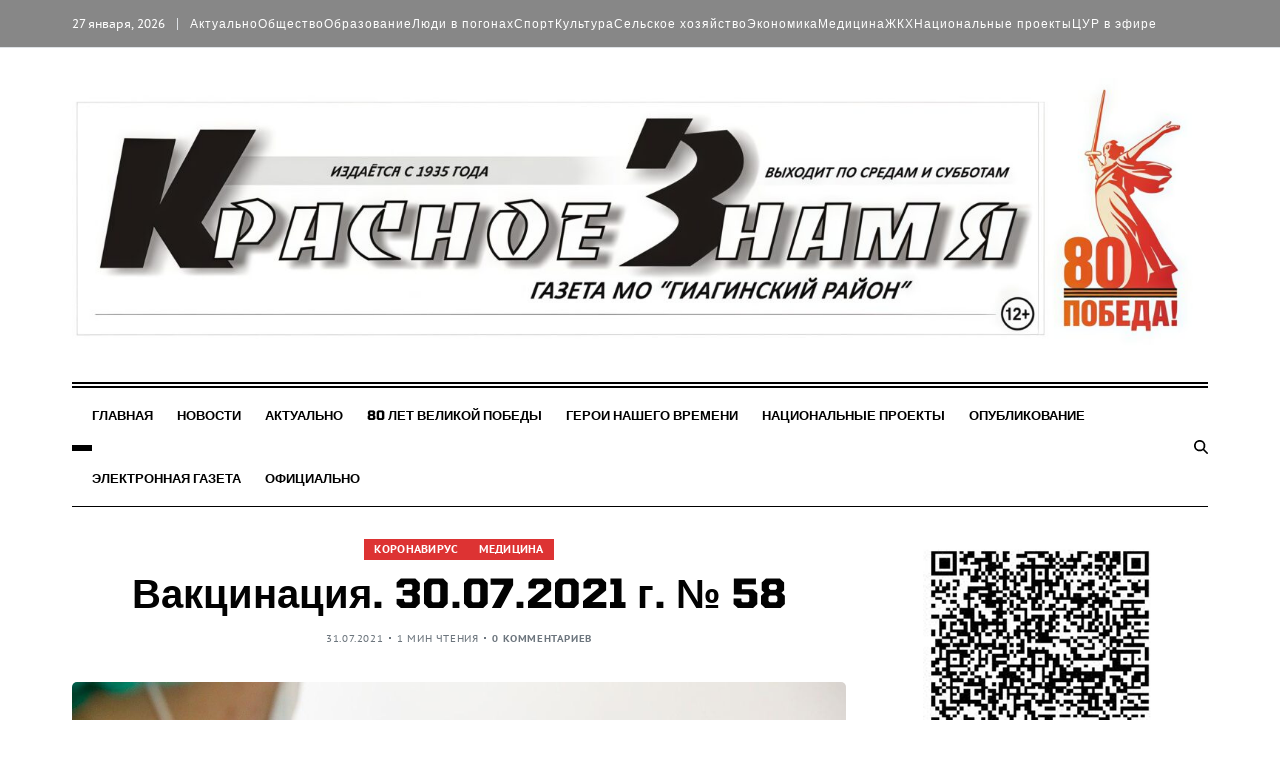

--- FILE ---
content_type: text/html; charset=UTF-8
request_url: https://flagred.ru/?p=24489
body_size: 21269
content:
<!doctype html>
<html lang="ru-RU" itemscope itemtype="https://schema.org/BlogPosting" data-theme="light">
<head>
	<meta charset="UTF-8">
	<meta name="viewport" content="width=device-width, initial-scale=1">
	<link rel="profile" href="https://gmpg.org/xfn/11">

	<title>Вакцинация. 30.07.2021 г. № 58</title>
<meta name='robots' content='max-image-preview:large' />
<link rel="alternate" type="application/rss+xml" title=" &raquo; Лента" href="https://flagred.ru/?feed=rss2" />
<link rel="alternate" type="application/rss+xml" title=" &raquo; Лента комментариев" href="https://flagred.ru/?feed=comments-rss2" />
<link rel="alternate" type="application/rss+xml" title=" &raquo; Лента комментариев к &laquo;Вакцинация. 30.07.2021 г. № 58&raquo;" href="https://flagred.ru/?feed=rss2&#038;p=24489" />
<link rel="alternate" title="oEmbed (JSON)" type="application/json+oembed" href="https://flagred.ru/index.php?rest_route=%2Foembed%2F1.0%2Fembed&#038;url=https%3A%2F%2Fflagred.ru%2F%3Fp%3D24489" />
<link rel="alternate" title="oEmbed (XML)" type="text/xml+oembed" href="https://flagred.ru/index.php?rest_route=%2Foembed%2F1.0%2Fembed&#038;url=https%3A%2F%2Fflagred.ru%2F%3Fp%3D24489&#038;format=xml" />
<style id='wp-img-auto-sizes-contain-inline-css'>
img:is([sizes=auto i],[sizes^="auto," i]){contain-intrinsic-size:3000px 1500px}
/*# sourceURL=wp-img-auto-sizes-contain-inline-css */
</style>
<style id='wp-emoji-styles-inline-css'>

	img.wp-smiley, img.emoji {
		display: inline !important;
		border: none !important;
		box-shadow: none !important;
		height: 1em !important;
		width: 1em !important;
		margin: 0 0.07em !important;
		vertical-align: -0.1em !important;
		background: none !important;
		padding: 0 !important;
	}
/*# sourceURL=wp-emoji-styles-inline-css */
</style>
<style id='wp-block-library-inline-css'>
:root{--wp-block-synced-color:#7a00df;--wp-block-synced-color--rgb:122,0,223;--wp-bound-block-color:var(--wp-block-synced-color);--wp-editor-canvas-background:#ddd;--wp-admin-theme-color:#007cba;--wp-admin-theme-color--rgb:0,124,186;--wp-admin-theme-color-darker-10:#006ba1;--wp-admin-theme-color-darker-10--rgb:0,107,160.5;--wp-admin-theme-color-darker-20:#005a87;--wp-admin-theme-color-darker-20--rgb:0,90,135;--wp-admin-border-width-focus:2px}@media (min-resolution:192dpi){:root{--wp-admin-border-width-focus:1.5px}}.wp-element-button{cursor:pointer}:root .has-very-light-gray-background-color{background-color:#eee}:root .has-very-dark-gray-background-color{background-color:#313131}:root .has-very-light-gray-color{color:#eee}:root .has-very-dark-gray-color{color:#313131}:root .has-vivid-green-cyan-to-vivid-cyan-blue-gradient-background{background:linear-gradient(135deg,#00d084,#0693e3)}:root .has-purple-crush-gradient-background{background:linear-gradient(135deg,#34e2e4,#4721fb 50%,#ab1dfe)}:root .has-hazy-dawn-gradient-background{background:linear-gradient(135deg,#faaca8,#dad0ec)}:root .has-subdued-olive-gradient-background{background:linear-gradient(135deg,#fafae1,#67a671)}:root .has-atomic-cream-gradient-background{background:linear-gradient(135deg,#fdd79a,#004a59)}:root .has-nightshade-gradient-background{background:linear-gradient(135deg,#330968,#31cdcf)}:root .has-midnight-gradient-background{background:linear-gradient(135deg,#020381,#2874fc)}:root{--wp--preset--font-size--normal:16px;--wp--preset--font-size--huge:42px}.has-regular-font-size{font-size:1em}.has-larger-font-size{font-size:2.625em}.has-normal-font-size{font-size:var(--wp--preset--font-size--normal)}.has-huge-font-size{font-size:var(--wp--preset--font-size--huge)}.has-text-align-center{text-align:center}.has-text-align-left{text-align:left}.has-text-align-right{text-align:right}.has-fit-text{white-space:nowrap!important}#end-resizable-editor-section{display:none}.aligncenter{clear:both}.items-justified-left{justify-content:flex-start}.items-justified-center{justify-content:center}.items-justified-right{justify-content:flex-end}.items-justified-space-between{justify-content:space-between}.screen-reader-text{border:0;clip-path:inset(50%);height:1px;margin:-1px;overflow:hidden;padding:0;position:absolute;width:1px;word-wrap:normal!important}.screen-reader-text:focus{background-color:#ddd;clip-path:none;color:#444;display:block;font-size:1em;height:auto;left:5px;line-height:normal;padding:15px 23px 14px;text-decoration:none;top:5px;width:auto;z-index:100000}html :where(.has-border-color){border-style:solid}html :where([style*=border-top-color]){border-top-style:solid}html :where([style*=border-right-color]){border-right-style:solid}html :where([style*=border-bottom-color]){border-bottom-style:solid}html :where([style*=border-left-color]){border-left-style:solid}html :where([style*=border-width]){border-style:solid}html :where([style*=border-top-width]){border-top-style:solid}html :where([style*=border-right-width]){border-right-style:solid}html :where([style*=border-bottom-width]){border-bottom-style:solid}html :where([style*=border-left-width]){border-left-style:solid}html :where(img[class*=wp-image-]){height:auto;max-width:100%}:where(figure){margin:0 0 1em}html :where(.is-position-sticky){--wp-admin--admin-bar--position-offset:var(--wp-admin--admin-bar--height,0px)}@media screen and (max-width:600px){html :where(.is-position-sticky){--wp-admin--admin-bar--position-offset:0px}}

/*# sourceURL=wp-block-library-inline-css */
</style><style id='wp-block-image-inline-css'>
.wp-block-image>a,.wp-block-image>figure>a{display:inline-block}.wp-block-image img{box-sizing:border-box;height:auto;max-width:100%;vertical-align:bottom}@media not (prefers-reduced-motion){.wp-block-image img.hide{visibility:hidden}.wp-block-image img.show{animation:show-content-image .4s}}.wp-block-image[style*=border-radius] img,.wp-block-image[style*=border-radius]>a{border-radius:inherit}.wp-block-image.has-custom-border img{box-sizing:border-box}.wp-block-image.aligncenter{text-align:center}.wp-block-image.alignfull>a,.wp-block-image.alignwide>a{width:100%}.wp-block-image.alignfull img,.wp-block-image.alignwide img{height:auto;width:100%}.wp-block-image .aligncenter,.wp-block-image .alignleft,.wp-block-image .alignright,.wp-block-image.aligncenter,.wp-block-image.alignleft,.wp-block-image.alignright{display:table}.wp-block-image .aligncenter>figcaption,.wp-block-image .alignleft>figcaption,.wp-block-image .alignright>figcaption,.wp-block-image.aligncenter>figcaption,.wp-block-image.alignleft>figcaption,.wp-block-image.alignright>figcaption{caption-side:bottom;display:table-caption}.wp-block-image .alignleft{float:left;margin:.5em 1em .5em 0}.wp-block-image .alignright{float:right;margin:.5em 0 .5em 1em}.wp-block-image .aligncenter{margin-left:auto;margin-right:auto}.wp-block-image :where(figcaption){margin-bottom:1em;margin-top:.5em}.wp-block-image.is-style-circle-mask img{border-radius:9999px}@supports ((-webkit-mask-image:none) or (mask-image:none)) or (-webkit-mask-image:none){.wp-block-image.is-style-circle-mask img{border-radius:0;-webkit-mask-image:url('data:image/svg+xml;utf8,<svg viewBox="0 0 100 100" xmlns="http://www.w3.org/2000/svg"><circle cx="50" cy="50" r="50"/></svg>');mask-image:url('data:image/svg+xml;utf8,<svg viewBox="0 0 100 100" xmlns="http://www.w3.org/2000/svg"><circle cx="50" cy="50" r="50"/></svg>');mask-mode:alpha;-webkit-mask-position:center;mask-position:center;-webkit-mask-repeat:no-repeat;mask-repeat:no-repeat;-webkit-mask-size:contain;mask-size:contain}}:root :where(.wp-block-image.is-style-rounded img,.wp-block-image .is-style-rounded img){border-radius:9999px}.wp-block-image figure{margin:0}.wp-lightbox-container{display:flex;flex-direction:column;position:relative}.wp-lightbox-container img{cursor:zoom-in}.wp-lightbox-container img:hover+button{opacity:1}.wp-lightbox-container button{align-items:center;backdrop-filter:blur(16px) saturate(180%);background-color:#5a5a5a40;border:none;border-radius:4px;cursor:zoom-in;display:flex;height:20px;justify-content:center;opacity:0;padding:0;position:absolute;right:16px;text-align:center;top:16px;width:20px;z-index:100}@media not (prefers-reduced-motion){.wp-lightbox-container button{transition:opacity .2s ease}}.wp-lightbox-container button:focus-visible{outline:3px auto #5a5a5a40;outline:3px auto -webkit-focus-ring-color;outline-offset:3px}.wp-lightbox-container button:hover{cursor:pointer;opacity:1}.wp-lightbox-container button:focus{opacity:1}.wp-lightbox-container button:focus,.wp-lightbox-container button:hover,.wp-lightbox-container button:not(:hover):not(:active):not(.has-background){background-color:#5a5a5a40;border:none}.wp-lightbox-overlay{box-sizing:border-box;cursor:zoom-out;height:100vh;left:0;overflow:hidden;position:fixed;top:0;visibility:hidden;width:100%;z-index:100000}.wp-lightbox-overlay .close-button{align-items:center;cursor:pointer;display:flex;justify-content:center;min-height:40px;min-width:40px;padding:0;position:absolute;right:calc(env(safe-area-inset-right) + 16px);top:calc(env(safe-area-inset-top) + 16px);z-index:5000000}.wp-lightbox-overlay .close-button:focus,.wp-lightbox-overlay .close-button:hover,.wp-lightbox-overlay .close-button:not(:hover):not(:active):not(.has-background){background:none;border:none}.wp-lightbox-overlay .lightbox-image-container{height:var(--wp--lightbox-container-height);left:50%;overflow:hidden;position:absolute;top:50%;transform:translate(-50%,-50%);transform-origin:top left;width:var(--wp--lightbox-container-width);z-index:9999999999}.wp-lightbox-overlay .wp-block-image{align-items:center;box-sizing:border-box;display:flex;height:100%;justify-content:center;margin:0;position:relative;transform-origin:0 0;width:100%;z-index:3000000}.wp-lightbox-overlay .wp-block-image img{height:var(--wp--lightbox-image-height);min-height:var(--wp--lightbox-image-height);min-width:var(--wp--lightbox-image-width);width:var(--wp--lightbox-image-width)}.wp-lightbox-overlay .wp-block-image figcaption{display:none}.wp-lightbox-overlay button{background:none;border:none}.wp-lightbox-overlay .scrim{background-color:#fff;height:100%;opacity:.9;position:absolute;width:100%;z-index:2000000}.wp-lightbox-overlay.active{visibility:visible}@media not (prefers-reduced-motion){.wp-lightbox-overlay.active{animation:turn-on-visibility .25s both}.wp-lightbox-overlay.active img{animation:turn-on-visibility .35s both}.wp-lightbox-overlay.show-closing-animation:not(.active){animation:turn-off-visibility .35s both}.wp-lightbox-overlay.show-closing-animation:not(.active) img{animation:turn-off-visibility .25s both}.wp-lightbox-overlay.zoom.active{animation:none;opacity:1;visibility:visible}.wp-lightbox-overlay.zoom.active .lightbox-image-container{animation:lightbox-zoom-in .4s}.wp-lightbox-overlay.zoom.active .lightbox-image-container img{animation:none}.wp-lightbox-overlay.zoom.active .scrim{animation:turn-on-visibility .4s forwards}.wp-lightbox-overlay.zoom.show-closing-animation:not(.active){animation:none}.wp-lightbox-overlay.zoom.show-closing-animation:not(.active) .lightbox-image-container{animation:lightbox-zoom-out .4s}.wp-lightbox-overlay.zoom.show-closing-animation:not(.active) .lightbox-image-container img{animation:none}.wp-lightbox-overlay.zoom.show-closing-animation:not(.active) .scrim{animation:turn-off-visibility .4s forwards}}@keyframes show-content-image{0%{visibility:hidden}99%{visibility:hidden}to{visibility:visible}}@keyframes turn-on-visibility{0%{opacity:0}to{opacity:1}}@keyframes turn-off-visibility{0%{opacity:1;visibility:visible}99%{opacity:0;visibility:visible}to{opacity:0;visibility:hidden}}@keyframes lightbox-zoom-in{0%{transform:translate(calc((-100vw + var(--wp--lightbox-scrollbar-width))/2 + var(--wp--lightbox-initial-left-position)),calc(-50vh + var(--wp--lightbox-initial-top-position))) scale(var(--wp--lightbox-scale))}to{transform:translate(-50%,-50%) scale(1)}}@keyframes lightbox-zoom-out{0%{transform:translate(-50%,-50%) scale(1);visibility:visible}99%{visibility:visible}to{transform:translate(calc((-100vw + var(--wp--lightbox-scrollbar-width))/2 + var(--wp--lightbox-initial-left-position)),calc(-50vh + var(--wp--lightbox-initial-top-position))) scale(var(--wp--lightbox-scale));visibility:hidden}}
/*# sourceURL=https://flagred.ru/wp-includes/blocks/image/style.min.css */
</style>
<style id='wp-block-image-theme-inline-css'>
:root :where(.wp-block-image figcaption){color:#555;font-size:13px;text-align:center}.is-dark-theme :root :where(.wp-block-image figcaption){color:#ffffffa6}.wp-block-image{margin:0 0 1em}
/*# sourceURL=https://flagred.ru/wp-includes/blocks/image/theme.min.css */
</style>
<style id='wp-block-paragraph-inline-css'>
.is-small-text{font-size:.875em}.is-regular-text{font-size:1em}.is-large-text{font-size:2.25em}.is-larger-text{font-size:3em}.has-drop-cap:not(:focus):first-letter{float:left;font-size:8.4em;font-style:normal;font-weight:100;line-height:.68;margin:.05em .1em 0 0;text-transform:uppercase}body.rtl .has-drop-cap:not(:focus):first-letter{float:none;margin-left:.1em}p.has-drop-cap.has-background{overflow:hidden}:root :where(p.has-background){padding:1.25em 2.375em}:where(p.has-text-color:not(.has-link-color)) a{color:inherit}p.has-text-align-left[style*="writing-mode:vertical-lr"],p.has-text-align-right[style*="writing-mode:vertical-rl"]{rotate:180deg}
/*# sourceURL=https://flagred.ru/wp-includes/blocks/paragraph/style.min.css */
</style>
<style id='wp-block-social-links-inline-css'>
.wp-block-social-links{background:none;box-sizing:border-box;margin-left:0;padding-left:0;padding-right:0;text-indent:0}.wp-block-social-links .wp-social-link a,.wp-block-social-links .wp-social-link a:hover{border-bottom:0;box-shadow:none;text-decoration:none}.wp-block-social-links .wp-social-link svg{height:1em;width:1em}.wp-block-social-links .wp-social-link span:not(.screen-reader-text){font-size:.65em;margin-left:.5em;margin-right:.5em}.wp-block-social-links.has-small-icon-size{font-size:16px}.wp-block-social-links,.wp-block-social-links.has-normal-icon-size{font-size:24px}.wp-block-social-links.has-large-icon-size{font-size:36px}.wp-block-social-links.has-huge-icon-size{font-size:48px}.wp-block-social-links.aligncenter{display:flex;justify-content:center}.wp-block-social-links.alignright{justify-content:flex-end}.wp-block-social-link{border-radius:9999px;display:block}@media not (prefers-reduced-motion){.wp-block-social-link{transition:transform .1s ease}}.wp-block-social-link{height:auto}.wp-block-social-link a{align-items:center;display:flex;line-height:0}.wp-block-social-link:hover{transform:scale(1.1)}.wp-block-social-links .wp-block-social-link.wp-social-link{display:inline-block;margin:0;padding:0}.wp-block-social-links .wp-block-social-link.wp-social-link .wp-block-social-link-anchor,.wp-block-social-links .wp-block-social-link.wp-social-link .wp-block-social-link-anchor svg,.wp-block-social-links .wp-block-social-link.wp-social-link .wp-block-social-link-anchor:active,.wp-block-social-links .wp-block-social-link.wp-social-link .wp-block-social-link-anchor:hover,.wp-block-social-links .wp-block-social-link.wp-social-link .wp-block-social-link-anchor:visited{color:currentColor;fill:currentColor}:where(.wp-block-social-links:not(.is-style-logos-only)) .wp-social-link{background-color:#f0f0f0;color:#444}:where(.wp-block-social-links:not(.is-style-logos-only)) .wp-social-link-amazon{background-color:#f90;color:#fff}:where(.wp-block-social-links:not(.is-style-logos-only)) .wp-social-link-bandcamp{background-color:#1ea0c3;color:#fff}:where(.wp-block-social-links:not(.is-style-logos-only)) .wp-social-link-behance{background-color:#0757fe;color:#fff}:where(.wp-block-social-links:not(.is-style-logos-only)) .wp-social-link-bluesky{background-color:#0a7aff;color:#fff}:where(.wp-block-social-links:not(.is-style-logos-only)) .wp-social-link-codepen{background-color:#1e1f26;color:#fff}:where(.wp-block-social-links:not(.is-style-logos-only)) .wp-social-link-deviantart{background-color:#02e49b;color:#fff}:where(.wp-block-social-links:not(.is-style-logos-only)) .wp-social-link-discord{background-color:#5865f2;color:#fff}:where(.wp-block-social-links:not(.is-style-logos-only)) .wp-social-link-dribbble{background-color:#e94c89;color:#fff}:where(.wp-block-social-links:not(.is-style-logos-only)) .wp-social-link-dropbox{background-color:#4280ff;color:#fff}:where(.wp-block-social-links:not(.is-style-logos-only)) .wp-social-link-etsy{background-color:#f45800;color:#fff}:where(.wp-block-social-links:not(.is-style-logos-only)) .wp-social-link-facebook{background-color:#0866ff;color:#fff}:where(.wp-block-social-links:not(.is-style-logos-only)) .wp-social-link-fivehundredpx{background-color:#000;color:#fff}:where(.wp-block-social-links:not(.is-style-logos-only)) .wp-social-link-flickr{background-color:#0461dd;color:#fff}:where(.wp-block-social-links:not(.is-style-logos-only)) .wp-social-link-foursquare{background-color:#e65678;color:#fff}:where(.wp-block-social-links:not(.is-style-logos-only)) .wp-social-link-github{background-color:#24292d;color:#fff}:where(.wp-block-social-links:not(.is-style-logos-only)) .wp-social-link-goodreads{background-color:#eceadd;color:#382110}:where(.wp-block-social-links:not(.is-style-logos-only)) .wp-social-link-google{background-color:#ea4434;color:#fff}:where(.wp-block-social-links:not(.is-style-logos-only)) .wp-social-link-gravatar{background-color:#1d4fc4;color:#fff}:where(.wp-block-social-links:not(.is-style-logos-only)) .wp-social-link-instagram{background-color:#f00075;color:#fff}:where(.wp-block-social-links:not(.is-style-logos-only)) .wp-social-link-lastfm{background-color:#e21b24;color:#fff}:where(.wp-block-social-links:not(.is-style-logos-only)) .wp-social-link-linkedin{background-color:#0d66c2;color:#fff}:where(.wp-block-social-links:not(.is-style-logos-only)) .wp-social-link-mastodon{background-color:#3288d4;color:#fff}:where(.wp-block-social-links:not(.is-style-logos-only)) .wp-social-link-medium{background-color:#000;color:#fff}:where(.wp-block-social-links:not(.is-style-logos-only)) .wp-social-link-meetup{background-color:#f6405f;color:#fff}:where(.wp-block-social-links:not(.is-style-logos-only)) .wp-social-link-patreon{background-color:#000;color:#fff}:where(.wp-block-social-links:not(.is-style-logos-only)) .wp-social-link-pinterest{background-color:#e60122;color:#fff}:where(.wp-block-social-links:not(.is-style-logos-only)) .wp-social-link-pocket{background-color:#ef4155;color:#fff}:where(.wp-block-social-links:not(.is-style-logos-only)) .wp-social-link-reddit{background-color:#ff4500;color:#fff}:where(.wp-block-social-links:not(.is-style-logos-only)) .wp-social-link-skype{background-color:#0478d7;color:#fff}:where(.wp-block-social-links:not(.is-style-logos-only)) .wp-social-link-snapchat{background-color:#fefc00;color:#fff;stroke:#000}:where(.wp-block-social-links:not(.is-style-logos-only)) .wp-social-link-soundcloud{background-color:#ff5600;color:#fff}:where(.wp-block-social-links:not(.is-style-logos-only)) .wp-social-link-spotify{background-color:#1bd760;color:#fff}:where(.wp-block-social-links:not(.is-style-logos-only)) .wp-social-link-telegram{background-color:#2aabee;color:#fff}:where(.wp-block-social-links:not(.is-style-logos-only)) .wp-social-link-threads{background-color:#000;color:#fff}:where(.wp-block-social-links:not(.is-style-logos-only)) .wp-social-link-tiktok{background-color:#000;color:#fff}:where(.wp-block-social-links:not(.is-style-logos-only)) .wp-social-link-tumblr{background-color:#011835;color:#fff}:where(.wp-block-social-links:not(.is-style-logos-only)) .wp-social-link-twitch{background-color:#6440a4;color:#fff}:where(.wp-block-social-links:not(.is-style-logos-only)) .wp-social-link-twitter{background-color:#1da1f2;color:#fff}:where(.wp-block-social-links:not(.is-style-logos-only)) .wp-social-link-vimeo{background-color:#1eb7ea;color:#fff}:where(.wp-block-social-links:not(.is-style-logos-only)) .wp-social-link-vk{background-color:#4680c2;color:#fff}:where(.wp-block-social-links:not(.is-style-logos-only)) .wp-social-link-wordpress{background-color:#3499cd;color:#fff}:where(.wp-block-social-links:not(.is-style-logos-only)) .wp-social-link-whatsapp{background-color:#25d366;color:#fff}:where(.wp-block-social-links:not(.is-style-logos-only)) .wp-social-link-x{background-color:#000;color:#fff}:where(.wp-block-social-links:not(.is-style-logos-only)) .wp-social-link-yelp{background-color:#d32422;color:#fff}:where(.wp-block-social-links:not(.is-style-logos-only)) .wp-social-link-youtube{background-color:red;color:#fff}:where(.wp-block-social-links.is-style-logos-only) .wp-social-link{background:none}:where(.wp-block-social-links.is-style-logos-only) .wp-social-link svg{height:1.25em;width:1.25em}:where(.wp-block-social-links.is-style-logos-only) .wp-social-link-amazon{color:#f90}:where(.wp-block-social-links.is-style-logos-only) .wp-social-link-bandcamp{color:#1ea0c3}:where(.wp-block-social-links.is-style-logos-only) .wp-social-link-behance{color:#0757fe}:where(.wp-block-social-links.is-style-logos-only) .wp-social-link-bluesky{color:#0a7aff}:where(.wp-block-social-links.is-style-logos-only) .wp-social-link-codepen{color:#1e1f26}:where(.wp-block-social-links.is-style-logos-only) .wp-social-link-deviantart{color:#02e49b}:where(.wp-block-social-links.is-style-logos-only) .wp-social-link-discord{color:#5865f2}:where(.wp-block-social-links.is-style-logos-only) .wp-social-link-dribbble{color:#e94c89}:where(.wp-block-social-links.is-style-logos-only) .wp-social-link-dropbox{color:#4280ff}:where(.wp-block-social-links.is-style-logos-only) .wp-social-link-etsy{color:#f45800}:where(.wp-block-social-links.is-style-logos-only) .wp-social-link-facebook{color:#0866ff}:where(.wp-block-social-links.is-style-logos-only) .wp-social-link-fivehundredpx{color:#000}:where(.wp-block-social-links.is-style-logos-only) .wp-social-link-flickr{color:#0461dd}:where(.wp-block-social-links.is-style-logos-only) .wp-social-link-foursquare{color:#e65678}:where(.wp-block-social-links.is-style-logos-only) .wp-social-link-github{color:#24292d}:where(.wp-block-social-links.is-style-logos-only) .wp-social-link-goodreads{color:#382110}:where(.wp-block-social-links.is-style-logos-only) .wp-social-link-google{color:#ea4434}:where(.wp-block-social-links.is-style-logos-only) .wp-social-link-gravatar{color:#1d4fc4}:where(.wp-block-social-links.is-style-logos-only) .wp-social-link-instagram{color:#f00075}:where(.wp-block-social-links.is-style-logos-only) .wp-social-link-lastfm{color:#e21b24}:where(.wp-block-social-links.is-style-logos-only) .wp-social-link-linkedin{color:#0d66c2}:where(.wp-block-social-links.is-style-logos-only) .wp-social-link-mastodon{color:#3288d4}:where(.wp-block-social-links.is-style-logos-only) .wp-social-link-medium{color:#000}:where(.wp-block-social-links.is-style-logos-only) .wp-social-link-meetup{color:#f6405f}:where(.wp-block-social-links.is-style-logos-only) .wp-social-link-patreon{color:#000}:where(.wp-block-social-links.is-style-logos-only) .wp-social-link-pinterest{color:#e60122}:where(.wp-block-social-links.is-style-logos-only) .wp-social-link-pocket{color:#ef4155}:where(.wp-block-social-links.is-style-logos-only) .wp-social-link-reddit{color:#ff4500}:where(.wp-block-social-links.is-style-logos-only) .wp-social-link-skype{color:#0478d7}:where(.wp-block-social-links.is-style-logos-only) .wp-social-link-snapchat{color:#fff;stroke:#000}:where(.wp-block-social-links.is-style-logos-only) .wp-social-link-soundcloud{color:#ff5600}:where(.wp-block-social-links.is-style-logos-only) .wp-social-link-spotify{color:#1bd760}:where(.wp-block-social-links.is-style-logos-only) .wp-social-link-telegram{color:#2aabee}:where(.wp-block-social-links.is-style-logos-only) .wp-social-link-threads{color:#000}:where(.wp-block-social-links.is-style-logos-only) .wp-social-link-tiktok{color:#000}:where(.wp-block-social-links.is-style-logos-only) .wp-social-link-tumblr{color:#011835}:where(.wp-block-social-links.is-style-logos-only) .wp-social-link-twitch{color:#6440a4}:where(.wp-block-social-links.is-style-logos-only) .wp-social-link-twitter{color:#1da1f2}:where(.wp-block-social-links.is-style-logos-only) .wp-social-link-vimeo{color:#1eb7ea}:where(.wp-block-social-links.is-style-logos-only) .wp-social-link-vk{color:#4680c2}:where(.wp-block-social-links.is-style-logos-only) .wp-social-link-whatsapp{color:#25d366}:where(.wp-block-social-links.is-style-logos-only) .wp-social-link-wordpress{color:#3499cd}:where(.wp-block-social-links.is-style-logos-only) .wp-social-link-x{color:#000}:where(.wp-block-social-links.is-style-logos-only) .wp-social-link-yelp{color:#d32422}:where(.wp-block-social-links.is-style-logos-only) .wp-social-link-youtube{color:red}.wp-block-social-links.is-style-pill-shape .wp-social-link{width:auto}:root :where(.wp-block-social-links .wp-social-link a){padding:.25em}:root :where(.wp-block-social-links.is-style-logos-only .wp-social-link a){padding:0}:root :where(.wp-block-social-links.is-style-pill-shape .wp-social-link a){padding-left:.6666666667em;padding-right:.6666666667em}.wp-block-social-links:not(.has-icon-color):not(.has-icon-background-color) .wp-social-link-snapchat .wp-block-social-link-label{color:#000}
/*# sourceURL=https://flagred.ru/wp-includes/blocks/social-links/style.min.css */
</style>
<style id='global-styles-inline-css'>
:root{--wp--preset--aspect-ratio--square: 1;--wp--preset--aspect-ratio--4-3: 4/3;--wp--preset--aspect-ratio--3-4: 3/4;--wp--preset--aspect-ratio--3-2: 3/2;--wp--preset--aspect-ratio--2-3: 2/3;--wp--preset--aspect-ratio--16-9: 16/9;--wp--preset--aspect-ratio--9-16: 9/16;--wp--preset--color--black: #000000;--wp--preset--color--cyan-bluish-gray: #abb8c3;--wp--preset--color--white: #ffffff;--wp--preset--color--pale-pink: #f78da7;--wp--preset--color--vivid-red: #cf2e2e;--wp--preset--color--luminous-vivid-orange: #ff6900;--wp--preset--color--luminous-vivid-amber: #fcb900;--wp--preset--color--light-green-cyan: #7bdcb5;--wp--preset--color--vivid-green-cyan: #00d084;--wp--preset--color--pale-cyan-blue: #8ed1fc;--wp--preset--color--vivid-cyan-blue: #0693e3;--wp--preset--color--vivid-purple: #9b51e0;--wp--preset--gradient--vivid-cyan-blue-to-vivid-purple: linear-gradient(135deg,rgb(6,147,227) 0%,rgb(155,81,224) 100%);--wp--preset--gradient--light-green-cyan-to-vivid-green-cyan: linear-gradient(135deg,rgb(122,220,180) 0%,rgb(0,208,130) 100%);--wp--preset--gradient--luminous-vivid-amber-to-luminous-vivid-orange: linear-gradient(135deg,rgb(252,185,0) 0%,rgb(255,105,0) 100%);--wp--preset--gradient--luminous-vivid-orange-to-vivid-red: linear-gradient(135deg,rgb(255,105,0) 0%,rgb(207,46,46) 100%);--wp--preset--gradient--very-light-gray-to-cyan-bluish-gray: linear-gradient(135deg,rgb(238,238,238) 0%,rgb(169,184,195) 100%);--wp--preset--gradient--cool-to-warm-spectrum: linear-gradient(135deg,rgb(74,234,220) 0%,rgb(151,120,209) 20%,rgb(207,42,186) 40%,rgb(238,44,130) 60%,rgb(251,105,98) 80%,rgb(254,248,76) 100%);--wp--preset--gradient--blush-light-purple: linear-gradient(135deg,rgb(255,206,236) 0%,rgb(152,150,240) 100%);--wp--preset--gradient--blush-bordeaux: linear-gradient(135deg,rgb(254,205,165) 0%,rgb(254,45,45) 50%,rgb(107,0,62) 100%);--wp--preset--gradient--luminous-dusk: linear-gradient(135deg,rgb(255,203,112) 0%,rgb(199,81,192) 50%,rgb(65,88,208) 100%);--wp--preset--gradient--pale-ocean: linear-gradient(135deg,rgb(255,245,203) 0%,rgb(182,227,212) 50%,rgb(51,167,181) 100%);--wp--preset--gradient--electric-grass: linear-gradient(135deg,rgb(202,248,128) 0%,rgb(113,206,126) 100%);--wp--preset--gradient--midnight: linear-gradient(135deg,rgb(2,3,129) 0%,rgb(40,116,252) 100%);--wp--preset--font-size--small: 13px;--wp--preset--font-size--medium: 20px;--wp--preset--font-size--large: 36px;--wp--preset--font-size--x-large: 42px;--wp--preset--spacing--20: 0.44rem;--wp--preset--spacing--30: 0.67rem;--wp--preset--spacing--40: 1rem;--wp--preset--spacing--50: 1.5rem;--wp--preset--spacing--60: 2.25rem;--wp--preset--spacing--70: 3.38rem;--wp--preset--spacing--80: 5.06rem;--wp--preset--shadow--natural: 6px 6px 9px rgba(0, 0, 0, 0.2);--wp--preset--shadow--deep: 12px 12px 50px rgba(0, 0, 0, 0.4);--wp--preset--shadow--sharp: 6px 6px 0px rgba(0, 0, 0, 0.2);--wp--preset--shadow--outlined: 6px 6px 0px -3px rgb(255, 255, 255), 6px 6px rgb(0, 0, 0);--wp--preset--shadow--crisp: 6px 6px 0px rgb(0, 0, 0);}:where(.is-layout-flex){gap: 0.5em;}:where(.is-layout-grid){gap: 0.5em;}body .is-layout-flex{display: flex;}.is-layout-flex{flex-wrap: wrap;align-items: center;}.is-layout-flex > :is(*, div){margin: 0;}body .is-layout-grid{display: grid;}.is-layout-grid > :is(*, div){margin: 0;}:where(.wp-block-columns.is-layout-flex){gap: 2em;}:where(.wp-block-columns.is-layout-grid){gap: 2em;}:where(.wp-block-post-template.is-layout-flex){gap: 1.25em;}:where(.wp-block-post-template.is-layout-grid){gap: 1.25em;}.has-black-color{color: var(--wp--preset--color--black) !important;}.has-cyan-bluish-gray-color{color: var(--wp--preset--color--cyan-bluish-gray) !important;}.has-white-color{color: var(--wp--preset--color--white) !important;}.has-pale-pink-color{color: var(--wp--preset--color--pale-pink) !important;}.has-vivid-red-color{color: var(--wp--preset--color--vivid-red) !important;}.has-luminous-vivid-orange-color{color: var(--wp--preset--color--luminous-vivid-orange) !important;}.has-luminous-vivid-amber-color{color: var(--wp--preset--color--luminous-vivid-amber) !important;}.has-light-green-cyan-color{color: var(--wp--preset--color--light-green-cyan) !important;}.has-vivid-green-cyan-color{color: var(--wp--preset--color--vivid-green-cyan) !important;}.has-pale-cyan-blue-color{color: var(--wp--preset--color--pale-cyan-blue) !important;}.has-vivid-cyan-blue-color{color: var(--wp--preset--color--vivid-cyan-blue) !important;}.has-vivid-purple-color{color: var(--wp--preset--color--vivid-purple) !important;}.has-black-background-color{background-color: var(--wp--preset--color--black) !important;}.has-cyan-bluish-gray-background-color{background-color: var(--wp--preset--color--cyan-bluish-gray) !important;}.has-white-background-color{background-color: var(--wp--preset--color--white) !important;}.has-pale-pink-background-color{background-color: var(--wp--preset--color--pale-pink) !important;}.has-vivid-red-background-color{background-color: var(--wp--preset--color--vivid-red) !important;}.has-luminous-vivid-orange-background-color{background-color: var(--wp--preset--color--luminous-vivid-orange) !important;}.has-luminous-vivid-amber-background-color{background-color: var(--wp--preset--color--luminous-vivid-amber) !important;}.has-light-green-cyan-background-color{background-color: var(--wp--preset--color--light-green-cyan) !important;}.has-vivid-green-cyan-background-color{background-color: var(--wp--preset--color--vivid-green-cyan) !important;}.has-pale-cyan-blue-background-color{background-color: var(--wp--preset--color--pale-cyan-blue) !important;}.has-vivid-cyan-blue-background-color{background-color: var(--wp--preset--color--vivid-cyan-blue) !important;}.has-vivid-purple-background-color{background-color: var(--wp--preset--color--vivid-purple) !important;}.has-black-border-color{border-color: var(--wp--preset--color--black) !important;}.has-cyan-bluish-gray-border-color{border-color: var(--wp--preset--color--cyan-bluish-gray) !important;}.has-white-border-color{border-color: var(--wp--preset--color--white) !important;}.has-pale-pink-border-color{border-color: var(--wp--preset--color--pale-pink) !important;}.has-vivid-red-border-color{border-color: var(--wp--preset--color--vivid-red) !important;}.has-luminous-vivid-orange-border-color{border-color: var(--wp--preset--color--luminous-vivid-orange) !important;}.has-luminous-vivid-amber-border-color{border-color: var(--wp--preset--color--luminous-vivid-amber) !important;}.has-light-green-cyan-border-color{border-color: var(--wp--preset--color--light-green-cyan) !important;}.has-vivid-green-cyan-border-color{border-color: var(--wp--preset--color--vivid-green-cyan) !important;}.has-pale-cyan-blue-border-color{border-color: var(--wp--preset--color--pale-cyan-blue) !important;}.has-vivid-cyan-blue-border-color{border-color: var(--wp--preset--color--vivid-cyan-blue) !important;}.has-vivid-purple-border-color{border-color: var(--wp--preset--color--vivid-purple) !important;}.has-vivid-cyan-blue-to-vivid-purple-gradient-background{background: var(--wp--preset--gradient--vivid-cyan-blue-to-vivid-purple) !important;}.has-light-green-cyan-to-vivid-green-cyan-gradient-background{background: var(--wp--preset--gradient--light-green-cyan-to-vivid-green-cyan) !important;}.has-luminous-vivid-amber-to-luminous-vivid-orange-gradient-background{background: var(--wp--preset--gradient--luminous-vivid-amber-to-luminous-vivid-orange) !important;}.has-luminous-vivid-orange-to-vivid-red-gradient-background{background: var(--wp--preset--gradient--luminous-vivid-orange-to-vivid-red) !important;}.has-very-light-gray-to-cyan-bluish-gray-gradient-background{background: var(--wp--preset--gradient--very-light-gray-to-cyan-bluish-gray) !important;}.has-cool-to-warm-spectrum-gradient-background{background: var(--wp--preset--gradient--cool-to-warm-spectrum) !important;}.has-blush-light-purple-gradient-background{background: var(--wp--preset--gradient--blush-light-purple) !important;}.has-blush-bordeaux-gradient-background{background: var(--wp--preset--gradient--blush-bordeaux) !important;}.has-luminous-dusk-gradient-background{background: var(--wp--preset--gradient--luminous-dusk) !important;}.has-pale-ocean-gradient-background{background: var(--wp--preset--gradient--pale-ocean) !important;}.has-electric-grass-gradient-background{background: var(--wp--preset--gradient--electric-grass) !important;}.has-midnight-gradient-background{background: var(--wp--preset--gradient--midnight) !important;}.has-small-font-size{font-size: var(--wp--preset--font-size--small) !important;}.has-medium-font-size{font-size: var(--wp--preset--font-size--medium) !important;}.has-large-font-size{font-size: var(--wp--preset--font-size--large) !important;}.has-x-large-font-size{font-size: var(--wp--preset--font-size--x-large) !important;}
/*# sourceURL=global-styles-inline-css */
</style>

<style id='classic-theme-styles-inline-css'>
/*! This file is auto-generated */
.wp-block-button__link{color:#fff;background-color:#32373c;border-radius:9999px;box-shadow:none;text-decoration:none;padding:calc(.667em + 2px) calc(1.333em + 2px);font-size:1.125em}.wp-block-file__button{background:#32373c;color:#fff;text-decoration:none}
/*# sourceURL=/wp-includes/css/classic-themes.min.css */
</style>
<link rel='stylesheet' id='dashicons-css' href='https://flagred.ru/wp-includes/css/dashicons.min.css?ver=6.9' media='all' />
<link rel='stylesheet' id='wpzoom-social-icons-academicons-css' href='https://flagred.ru/wp-content/plugins/social-icons-widget-by-wpzoom/assets/css/academicons.min.css?ver=1768529276' media='all' />
<link rel='stylesheet' id='wpzoom-social-icons-socicon-css' href='https://flagred.ru/wp-content/plugins/social-icons-widget-by-wpzoom/assets/css/wpzoom-socicon.css?ver=1768529276' media='all' />
<link rel='stylesheet' id='wpzoom-social-icons-font-awesome-5-css' href='https://flagred.ru/wp-content/plugins/social-icons-widget-by-wpzoom/assets/css/font-awesome-5.min.css?ver=1768529276' media='all' />
<link rel='stylesheet' id='wpzoom-social-icons-genericons-css' href='https://flagred.ru/wp-content/plugins/social-icons-widget-by-wpzoom/assets/css/genericons.css?ver=1768529276' media='all' />
<link rel='stylesheet' id='vi-style-css' href='https://flagred.ru/wp-content/plugins/for-the-visually-impaired/css/styles.css?ver=6.9' media='all' />
<style id='vi-style-inline-css'>

		.vi-on-img-button{
  background: url(https://flagred.ru/wp-content/plugins/for-the-visually-impaired/img/icon_24.png) 100% 100% no-repeat;
  background-size: contain;
    display: inline-block;
    vertical-align: middle;
    height: 24px;
    width: 24px;
    text-decoration: none;
    outline: 0;
		}
#bt_widget-vi-on a {
	text-align: center;
	cursor: pointer;
	background: #ffffff;
	box-shadow: 0 -3px 0 rgba(0, 0, 0, 0.1) inset;
	border: 0 none;
	border-radius: 6px;
	overflow: hidden;
    font-size: 15px;
    padding: 13px 18px 16px;
	text-decoration: none;
	display: inline-block;
	font-family: arial;
    font-weight: 700;
	line-height: 100%;
	text-shadow: 1px 1px 0 rgba(0, 0, 0, 0.12);
	margin-top: -3px;
    color: #000000;
    border-radius: 10px;
    vertical-align:middle;

}


#bt_widget-vi-on a:hover {
	-o-box-shadow: 0 -1px 0 rgba(0, 0, 0, 0.14) inset;
	-moz-box-shadow: 0 -1px 0 rgba(0, 0, 0, 0.14) inset;
	-webkit-box-shadow: 0 -1px 0 rgba(0, 0, 0, 0.14) inset;
	box-shadow: 0 -1px 0 rgba(0, 0, 0, 0.14) inset;
	text-decoration: underline;	
}

#bt_widget-vi-on .vi_widget_img {
    vertical-align:middle;
}
#bt_widget-vi-on  {
	    position: relative;
    top: 0;
    left: 0;
    color: #000000;
    font-size: 18px;
    letter-spacing: 0;
    text-align: center;
}
.vi-close{
	vertical-align: middle;
	text-align: center;
	display: flex;
	justify-content: center;
	align-items: center;
	font-size: 16px;
	text-decoration: none;
	font-weight: bold;
	vertical-align: middle;
	word-break: break-all;
    word-wrap: break-word;

}
.bt_widget-vi{
	vertical-align: middle;
	text-align: center;
	
}
		
		
/*# sourceURL=vi-style-inline-css */
</style>
<link rel='stylesheet' id='swiper-css' href='https://flagred.ru/wp-content/themes/magty/assets/lib/swiper/swiper-bundle.min.css?ver=6.9' media='all' />
<link rel='stylesheet' id='magty-parent-style-css' href='https://flagred.ru/wp-content/themes/magty/style.css?ver=6.9' media='all' />
<link rel='stylesheet' id='magty-style-css' href='https://flagred.ru/wp-content/themes/magvibe/style.css?ver=1.0.1' media='all' />
<style id='magty-style-inline-css'>
:root {--global--color-primary:#000000;}:root {--global--color-accent:#dd3333;}:root {--global--link-color:#567b95;}:root {--global--link-color-hover:#dd0202;}:root {--global--elements-border-radius-l:5px;}:root {--global--color-btn-bg:#000000;}:root {--global--color-btn-hover-bg:#dd3333;}:root {--global--color-btn-border:#ffffff;}:root {--global--color-preloader:#dd3333;}:root {--global--color-progressbar:#bababa;}:root {--global--color-post-meta-icons:#567b95;}.magty-canvas-block {background-color:#000000;}:root {--global--color-ticker-label-bg:#dd3333;}:root {--global--color-header-social-nav:#dd3333;}:root {--global--color-header-social-nav-hover:#dd3333;}:root {--global--color-header-social-label:#000000;}:root {--global--color-header-search-btn-bg:#567b95;}.magty-header-btn.header-btn-one {--bg--color:#567b95;--border--color:#567b95;}:root {--global--color-topbar-bg:#878787;}:root {--global--color-topbar-menu-hover:#ffffff;}:root {--global--color-primary-menu-bg:#ffffff;}:root {--global--color-offcanvas-icon:#000000;}:root {--global--color-primary-menu:#000000;}:root {--global--color-primary-menu-hover:#000000;}:root {--global--color-primary-menu-hover-border:#000000;}:root {--global--color-primary-menu-active:#000000;}:root {--global--color-primary-menu-active-border:#000000;}:root {--global--color-primary-menu-desc:#13466a;}:root {--global--color-sub-menu:#ffffff;}:root {--global--color-sub-menu-hover:#567b95;}:root {--global--color-sub-menu-desc:#000000;}:root {--global--color-sub-footer-bg:#f5f5f5;}:root {--global--color-scroll-top-bg:#567b95;}:root {--global--color-scroll-top-hover-bg:#567b95;}@media (min-width: 1000px){.site-title {font-size:99px;}}:root {--font-primary-menu:'Tomorrow', sans-serif;}:root {--primary--menu-font-weight:bold;}:root {--font-sub-menu:'Tomorrow', sans-serif;}:root {--font-headings:'Tomorrow', sans-serif;}:root {--heading--font-weight:700;}:root {--font-base:'PT Sans Caption', sans-serif;}
/*# sourceURL=magty-style-inline-css */
</style>
<link rel='stylesheet' id='magty-google-fonts-css' href='https://flagred.ru/wp-content/fonts/2854a51bb7099fe79ae4de14a196bff1.css' media='all' />
<link rel='stylesheet' id='wpzoom-social-icons-font-awesome-3-css' href='https://flagred.ru/wp-content/plugins/social-icons-widget-by-wpzoom/assets/css/font-awesome-3.min.css?ver=1768529276' media='all' />
<link rel='stylesheet' id='wpzoom-social-icons-styles-css' href='https://flagred.ru/wp-content/plugins/social-icons-widget-by-wpzoom/assets/css/wpzoom-social-icons-styles.css?ver=1768529276' media='all' />
<link rel='preload' as='font'  id='wpzoom-social-icons-font-academicons-woff2-css' href='https://flagred.ru/wp-content/plugins/social-icons-widget-by-wpzoom/assets/font/academicons.woff2?v=1.9.2' type='font/woff2' crossorigin />
<link rel='preload' as='font'  id='wpzoom-social-icons-font-fontawesome-3-woff2-css' href='https://flagred.ru/wp-content/plugins/social-icons-widget-by-wpzoom/assets/font/fontawesome-webfont.woff2?v=4.7.0' type='font/woff2' crossorigin />
<link rel='preload' as='font'  id='wpzoom-social-icons-font-fontawesome-5-brands-woff2-css' href='https://flagred.ru/wp-content/plugins/social-icons-widget-by-wpzoom/assets/font/fa-brands-400.woff2' type='font/woff2' crossorigin />
<link rel='preload' as='font'  id='wpzoom-social-icons-font-fontawesome-5-regular-woff2-css' href='https://flagred.ru/wp-content/plugins/social-icons-widget-by-wpzoom/assets/font/fa-regular-400.woff2' type='font/woff2' crossorigin />
<link rel='preload' as='font'  id='wpzoom-social-icons-font-fontawesome-5-solid-woff2-css' href='https://flagred.ru/wp-content/plugins/social-icons-widget-by-wpzoom/assets/font/fa-solid-900.woff2' type='font/woff2' crossorigin />
<link rel='preload' as='font'  id='wpzoom-social-icons-font-genericons-woff-css' href='https://flagred.ru/wp-content/plugins/social-icons-widget-by-wpzoom/assets/font/Genericons.woff' type='font/woff' crossorigin />
<link rel='preload' as='font'  id='wpzoom-social-icons-font-socicon-woff2-css' href='https://flagred.ru/wp-content/plugins/social-icons-widget-by-wpzoom/assets/font/socicon.woff2?v=4.5.4' type='font/woff2' crossorigin />
<script src="https://flagred.ru/wp-includes/js/jquery/jquery.min.js?ver=3.7.1" id="jquery-core-js"></script>
<script src="https://flagred.ru/wp-includes/js/jquery/jquery-migrate.min.js?ver=3.4.1" id="jquery-migrate-js"></script>
<script src="https://flagred.ru/wp-content/plugins/for-the-visually-impaired/js/js.cookie.js?ver=2.1.0" id="vi_cookie-js"></script>
<script id="add_vi_script-js-extra">
var js_vi_script = {"txt_size":"16","sxema":"1","image":"2","font":"1","kerning":"0","line":"0","allbackgrnd":"1","reload_page":"0","auto_p_on":"0","scrool_panel":"","btxt":"\u0412\u0435\u0440\u0441\u0438\u044f \u0434\u043b\u044f \u0441\u043b\u0430\u0431\u043e\u0432\u0438\u0434\u044f\u0449\u0438\u0445","btxt2":"\u041e\u0431\u044b\u0447\u043d\u0430\u044f \u0432\u0435\u0440\u0441\u0438\u044f \u0441\u0430\u0439\u0442\u0430","btxtcolor":"#000000","bcolor":"#ffffff","img_close2":"\u003Cimg src=\"https://flagred.ru/wp-content/plugins/for-the-visually-impaired/img/icon_24x.png\" class=\"vi_widget_img\"\u003E","razmer_images":"0","fs_title1":"\u041c\u0430\u043b\u0435\u043d\u044c\u043a\u0438\u0439 \u0440\u0430\u0437\u043c\u0435\u0440 \u0448\u0440\u0438\u0444\u0442\u0430","fs_title2":"\u0423\u043c\u0435\u043d\u044c\u0448\u0435\u043d\u043d\u044b\u0439 \u0440\u0430\u0437\u043c\u0435\u0440 \u0448\u0440\u0438\u0444\u0442\u0430","fs_title3":"\u041d\u043e\u0440\u043c\u0430\u043b\u044c\u043d\u044b\u0439 \u0440\u0430\u0437\u043c\u0435\u0440 \u0448\u0440\u0438\u0444\u0442\u0430","fs_title4":"\u0423\u0432\u0435\u043b\u0438\u0447\u0435\u043d\u043d\u044b\u0439 \u0440\u0430\u0437\u043c\u0435\u0440 \u0448\u0440\u0438\u0444\u0442\u0430","fs_title5":"\u0411\u043e\u043b\u044c\u0448\u043e\u0439 \u0440\u0430\u0437\u043c\u0435\u0440 \u0448\u0440\u0438\u0444\u0442\u0430","sxem_title":"\u0426","sxem_title1":"\u0426\u0432\u0435\u0442\u043e\u0432\u0430\u044f \u0441\u0445\u0435\u043c\u0430: \u0427\u0435\u0440\u043d\u044b\u043c \u043f\u043e \u0431\u0435\u043b\u043e\u043c\u0443","sxem_title2":"\u0426\u0432\u0435\u0442\u043e\u0432\u0430\u044f \u0441\u0445\u0435\u043c\u0430: \u0411\u0435\u043b\u044b\u043c \u043f\u043e \u0447\u0435\u0440\u043d\u043e\u043c\u0443","sxem_title3":"\u0426\u0432\u0435\u0442\u043e\u0432\u0430\u044f \u0441\u0445\u0435\u043c\u0430: \u0422\u0435\u043c\u043d\u043e-\u0441\u0438\u043d\u0438\u043c \u043f\u043e \u0433\u043e\u043b\u0443\u0431\u043e\u043c\u0443","sxem_title4":"\u0426\u0432\u0435\u0442\u043e\u0432\u0430\u044f \u0441\u0445\u0435\u043c\u0430: \u041a\u043e\u0440\u0438\u0447\u043d\u0435\u0432\u044b\u043c \u043f\u043e \u0431\u0435\u0436\u0435\u0432\u043e\u043c\u0443","sxem_title5":"\u0426\u0432\u0435\u0442\u043e\u0432\u0430\u044f \u0441\u0445\u0435\u043c\u0430: \u0417\u0435\u043b\u0435\u043d\u044b\u043c \u043f\u043e \u0442\u0435\u043c\u043d\u043e-\u043a\u043e\u0440\u0438\u0447\u043d\u0435\u0432\u043e\u043c\u0443","img_title_on":"\u0412\u043a\u043b\u044e\u0447\u0438\u0442\u044c \u0438\u0437\u043e\u0431\u0440\u0430\u0436\u0435\u043d\u0438\u044f","img_title_gs":"\u0427\u0435\u0440\u043d\u043e-\u0431\u0435\u043b\u044b\u0435 \u0438\u0437\u043e\u0431\u0440\u0430\u0436\u0435\u043d\u0438\u044f","img_title_off":"\u041e\u0442\u043a\u043b\u044e\u0447\u0438\u0442\u044c \u0438\u0437\u043e\u0431\u0440\u0430\u0436\u0435\u043d\u0438\u044f","setting_title":"\u041d\u0430\u0441\u0442\u0440\u043e\u0439\u043a\u0438","close_title":"\u0412\u0435\u0440\u043d\u0443\u0442\u044c\u0441\u044f \u0432 \u043e\u0431\u044b\u0447\u043d\u044b\u0439 \u0440\u0435\u0436\u0438\u043c","settings_title":"\u041d\u0430\u0441\u0442\u0440\u043e\u0439\u043a\u0438 \u0448\u0440\u0438\u0444\u0442\u0430","setfont_title":"\u0412\u044b\u0431\u0435\u0440\u0438\u0442\u0435 \u0448\u0440\u0438\u0444\u0442","setsplet":"\u0418\u043d\u0442\u0435\u0440\u0432\u0430\u043b \u043c\u0435\u0436\u0434\u0443 \u0431\u0443\u043a\u0432\u0430\u043c\u0438","setspline":"\u0418\u043d\u0442\u0435\u0440\u0432\u0430\u043b \u043c\u0435\u0436\u0434\u0443 \u0441\u0442\u0440\u043e\u043a\u0430\u043c\u0438","standart":"\u0421\u0442\u0430\u043d\u0434\u0430\u0440\u0442\u043d\u044b\u0439","average":"\u0421\u0440\u0435\u0434\u043d\u0438\u0439","big":"\u0411\u043e\u043b\u044c\u0448\u043e\u0439","sel_sxem":"\u0412\u044b\u0431\u043e\u0440 \u0446\u0432\u0435\u0442\u043e\u0432\u043e\u0439 \u0441\u0445\u0435\u043c\u044b","closepanel":"\u0417\u0430\u043a\u0440\u044b\u0442\u044c \u043f\u0430\u043d\u0435\u043b\u044c","defsetpanel":"\u0412\u0435\u0440\u043d\u0443\u0442\u044c \u0441\u0442\u0430\u043d\u0434\u0430\u0440\u0442\u043d\u044b\u0435 \u043d\u0430\u0441\u0442\u0440\u043e\u0439\u043a\u0438","noimgdescr":"\u043d\u0435\u0442 \u043e\u043f\u0438\u0441\u0430\u043d\u0438\u044f \u043a \u0438\u0437\u043e\u0431\u0440\u0430\u0436\u0435\u043d\u0438\u044e","picture":"\u0418\u0437\u043e\u0431\u0440\u0430\u0436\u0435\u043d\u0438\u0435"};
//# sourceURL=add_vi_script-js-extra
</script>
<script src="https://flagred.ru/wp-content/plugins/for-the-visually-impaired/js/js.for.the.visually.impaired.js?ver=0.53" id="add_vi_script-js"></script>
<script src="https://flagred.ru/wp-content/plugins/wp-hide-post/public/js/wp-hide-post-public.js?ver=2.0.10" id="wp-hide-post-js"></script>

<!-- OG: 3.3.8 -->
<meta property="og:image" content="https://flagred.ru/wp-content/uploads/2020/11/Вакцинирование.jpg"><meta property="og:image:secure_url" content="https://flagred.ru/wp-content/uploads/2020/11/Вакцинирование.jpg"><meta property="og:image:width" content="1280"><meta property="og:image:height" content="853"><meta property="og:image:alt" content="Фото из открытых источников"><meta property="og:image:type" content="image/jpeg"><meta property="og:description" content="Вакцинация от коронавируса проводится во всех регионах РФ. Минздрав России в августе 2020 года зарегистрировал первую в мире вакцину для профилактики COVID-19, разработанную НИЦЭМ имени Гамалеи. Она получила название «Спутник V». Но сегодня, из-за огромного количества фейковой информации о последствиях прививки в социальных сетях, люди боятся вакцинироваться из-за, якобы, тяжелых последствий. «КЗ» поинтересовалось, были ли..."><meta property="og:type" content="article"><meta property="og:locale" content="ru_RU"><meta property="og:title" content="Вакцинация. 30.07.2021 г. № 58"><meta property="og:url" content="https://flagred.ru/?p=24489"><meta property="og:updated_time" content="2021-07-30T14:22:34+03:00">
<meta property="article:published_time" content="2021-07-31T11:21:00+00:00"><meta property="article:modified_time" content="2021-07-30T11:22:34+00:00"><meta property="article:section" content="Коронавирус"><meta property="article:section" content="Медицина"><meta property="article:author:username" content="admin">
<meta property="twitter:partner" content="ogwp"><meta property="twitter:card" content="summary_large_image"><meta property="twitter:image" content="https://flagred.ru/wp-content/uploads/2020/11/Вакцинирование.jpg"><meta property="twitter:image:alt" content="Фото из открытых источников"><meta property="twitter:title" content="Вакцинация. 30.07.2021 г. № 58"><meta property="twitter:description" content="Вакцинация от коронавируса проводится во всех регионах РФ. Минздрав России в августе 2020 года зарегистрировал первую в мире вакцину для профилактики COVID-19, разработанную НИЦЭМ имени Гамалеи...."><meta property="twitter:url" content="https://flagred.ru/?p=24489"><meta property="twitter:label1" content="Время чтения"><meta property="twitter:data1" content="Меньше минуты">
<meta itemprop="image" content="https://flagred.ru/wp-content/uploads/2020/11/Вакцинирование.jpg"><meta itemprop="name" content="Вакцинация. 30.07.2021 г. № 58"><meta itemprop="description" content="Вакцинация от коронавируса проводится во всех регионах РФ. Минздрав России в августе 2020 года зарегистрировал первую в мире вакцину для профилактики COVID-19, разработанную НИЦЭМ имени Гамалеи. Она получила название «Спутник V». Но сегодня, из-за огромного количества фейковой информации о последствиях прививки в социальных сетях, люди боятся вакцинироваться из-за, якобы, тяжелых последствий. «КЗ» поинтересовалось, были ли..."><meta itemprop="datePublished" content="2021-07-31"><meta itemprop="dateModified" content="2021-07-30T11:22:34+00:00">
<meta property="profile:username" content="admin">
<!-- /OG -->

<link rel="https://api.w.org/" href="https://flagred.ru/index.php?rest_route=/" /><link rel="alternate" title="JSON" type="application/json" href="https://flagred.ru/index.php?rest_route=/wp/v2/posts/24489" /><link rel="EditURI" type="application/rsd+xml" title="RSD" href="https://flagred.ru/xmlrpc.php?rsd" />
<meta name="generator" content="WordPress 6.9" />
<link rel="canonical" href="https://flagred.ru/?p=24489" />
<link rel='shortlink' href='https://flagred.ru/?p=24489' />
<link rel="pingback" href="https://flagred.ru/xmlrpc.php">		<style type="text/css">
					.site-title,
			.site-title a,
			.site-description {
				color: #000000;
			}
			.site-description.style_1 span,
			.site-description.style_2 span {
				background: #000000;
			}
			.site-description:where(.style_2, .style_4) span::before, 
			.site-description:where(.style_2, .style_4) span::after {
				border-color: #000000;
			}
				</style>
		<link rel="icon" href="https://flagred.ru/wp-content/uploads/2025/09/cropped-cropped-cropped-97ffd1-2-32x32.jpg" sizes="32x32" />
<link rel="icon" href="https://flagred.ru/wp-content/uploads/2025/09/cropped-cropped-cropped-97ffd1-2-192x192.jpg" sizes="192x192" />
<link rel="apple-touch-icon" href="https://flagred.ru/wp-content/uploads/2025/09/cropped-cropped-cropped-97ffd1-2-180x180.jpg" />
<meta name="msapplication-TileImage" content="https://flagred.ru/wp-content/uploads/2025/09/cropped-cropped-cropped-97ffd1-2-270x270.jpg" />
</head>

<body class="wp-singular post-template-default single single-post postid-24489 single-format-standard wp-custom-logo wp-embed-responsive wp-theme-magty wp-child-theme-magvibe has-sticky-menu header_style_1 has-sidebar right-sidebar has-sticky-sidebar">



<div id="page" class="site">

	<style type="text/css">
.preloader-rotating-circles{width:4rem;height:4rem;--c:radial-gradient(farthest-side,var(--global--color-accent) 92%,#0000);background:var(--c) 50% 0,var(--c) 50% 100%,var(--c) 100% 50%,var(--c) 0 50%;background-size:1rem 1rem;background-repeat:no-repeat;animation:uf-rotate-180 1s infinite}@keyframes uf-rotate-180{to{transform:rotate(180deg)}}
</style>
<div id="magty-preloader-wrapper">
	<div class="preloader-loader-wrapper">
		<div class="loading"> 
			<div class="preloader-rotating-circles"></div>
		</div>
	</div>
</div><div id="magty-progress-bar" class="bottom"></div>
	<a class="skip-link screen-reader-text" href="#site-content-wrapper">Перейти к содержимому</a>

	
	
<div class="site-header-row-wrapper magty-topbar-row  hide-on-mobile saga-item-border-bottom saga-block-inverted-color">
	<div class="uf-wrapper">
		<div class="magty-topbar-wrapper">
			<div class="magty-topbar-first">
							<div class="magty-components-date">
				<span>27 января, 2026</span>
			</div>
			<div class="magty-top-nav"><ul id="menu-%d0%b3%d0%bb%d0%b0%d0%b2%d0%bd%d0%be%d0%b5" class="magty-top-menu reset-list-style"><li id="menu-item-55001" class="menu-item menu-item-type-taxonomy menu-item-object-category menu-item-55001"><a href="https://flagred.ru/?cat=8">Актуально</a></li>
<li id="menu-item-55002" class="menu-item menu-item-type-taxonomy menu-item-object-category menu-item-55002"><a href="https://flagred.ru/?cat=6">Общество</a></li>
<li id="menu-item-55003" class="menu-item menu-item-type-taxonomy menu-item-object-category menu-item-55003"><a href="https://flagred.ru/?cat=4">Образование</a></li>
<li id="menu-item-55004" class="menu-item menu-item-type-taxonomy menu-item-object-category menu-item-55004"><a href="https://flagred.ru/?cat=15">Люди в погонах</a></li>
<li id="menu-item-55005" class="menu-item menu-item-type-taxonomy menu-item-object-category menu-item-55005"><a href="https://flagred.ru/?cat=3">Спорт</a></li>
<li id="menu-item-55006" class="menu-item menu-item-type-taxonomy menu-item-object-category menu-item-55006"><a href="https://flagred.ru/?cat=17">Культура</a></li>
<li id="menu-item-55007" class="menu-item menu-item-type-taxonomy menu-item-object-category menu-item-55007"><a href="https://flagred.ru/?cat=14">Сельское хозяйство</a></li>
<li id="menu-item-55008" class="menu-item menu-item-type-taxonomy menu-item-object-category menu-item-55008"><a href="https://flagred.ru/?cat=22">Экономика</a></li>
<li id="menu-item-55009" class="menu-item menu-item-type-taxonomy menu-item-object-category current-post-ancestor current-menu-parent current-post-parent menu-item-55009"><a href="https://flagred.ru/?cat=5">Медицина</a></li>
<li id="menu-item-55010" class="menu-item menu-item-type-taxonomy menu-item-object-category menu-item-55010"><a href="https://flagred.ru/?cat=7">ЖКХ</a></li>
<li id="menu-item-55011" class="menu-item menu-item-type-taxonomy menu-item-object-category menu-item-55011"><a href="https://flagred.ru/?cat=24">Национальные проекты</a></li>
<li id="menu-item-55012" class="menu-item menu-item-type-taxonomy menu-item-object-category menu-item-55012"><a href="https://flagred.ru/?cat=30">ЦУР в эфире</a></li>
</ul></div>			</div>
			<div class="magty-topbar-last">
							</div>
		</div> 
	</div>
</div>

<header id="masthead" class="site-header-row-wrapper site-header magty-site-header" role="banner" >
	<div class="magty-site-branding-row">
		<div class="uf-wrapper">
			<div class="magty-site-brand-ad-wrapper centered has-text-align-center">
				<div class="magty-site-branding-main">
					
<div class="site-branding">

			<div class="site-logo">
			<a href="https://flagred.ru/" class="custom-logo-link" rel="home"><img width="2560" height="617" src="https://flagred.ru/wp-content/uploads/2025/08/Airbrush-Image-Enhancer-1756048445369-1-scaled.jpg" class="custom-logo" alt="" decoding="async" fetchpriority="high" srcset="https://flagred.ru/wp-content/uploads/2025/08/Airbrush-Image-Enhancer-1756048445369-1-scaled.jpg 2560w, https://flagred.ru/wp-content/uploads/2025/08/Airbrush-Image-Enhancer-1756048445369-1-300x72.jpg 300w, https://flagred.ru/wp-content/uploads/2025/08/Airbrush-Image-Enhancer-1756048445369-1-1024x247.jpg 1024w, https://flagred.ru/wp-content/uploads/2025/08/Airbrush-Image-Enhancer-1756048445369-1-768x185.jpg 768w, https://flagred.ru/wp-content/uploads/2025/08/Airbrush-Image-Enhancer-1756048445369-1-1536x370.jpg 1536w, https://flagred.ru/wp-content/uploads/2025/08/Airbrush-Image-Enhancer-1756048445369-1-2048x494.jpg 2048w" sizes="(max-width: 2560px) 100vw, 2560px" /></a>		</div>
		
	</div><!-- .site-branding -->
				</div>
							</div>
		</div> <!-- .wrapper -->
	</div>
</header>

<div class="site-header-row-wrapper magty-primary-bar-row sticky-menu sticky-style-normal sub-menu-style_1">
	<div class="primary-bar-row-wrapper">
		<div class="uf-wrapper">
			<div class="magty-primary-bar-wrapper  saga-item-border-top saga-item-border-bottom">

						<div class="magty-offcanvas-toggle">
			<button class="magty-off-canvas-btn toggle toggle-off-canvas toggle-canvas-modal" data-modal=".magty-canvas-block" data-body-class="showing-offcanvas-modal" data-focus=".magty-off-canvas-close" aria-expanded="false">
				<span class="off-canvas-bars">
					<span class="bar-one"></span>
					<span class="bar-two"></span>
					<span class="bar-three"></span>
				</span>
				<span class="toggle-text screen-reader-text">
					Вне холста				</span>
			</button>
		</div>
				<div id="site-navigation" class="main-navigation magty-primary-nav center-aligned-menu">
			
							<nav class="primary-menu-wrapper" aria-label="Основной">
					<ul class="primary-menu reset-list-style em-uppercase-primary-menu">
					<li id="menu-item-55414" class="menu-item menu-item-type-custom menu-item-object-custom menu-item-home menu-item-55414"><a href="https://flagred.ru">Главная</a></li>
<li id="menu-item-55416" class="menu-item menu-item-type-taxonomy menu-item-object-category menu-item-55416"><a href="https://flagred.ru/?cat=1">Новости</a></li>
<li id="menu-item-55417" class="menu-item menu-item-type-taxonomy menu-item-object-category menu-item-55417"><a href="https://flagred.ru/?cat=8">Актуально</a></li>
<li id="menu-item-55893" class="menu-item menu-item-type-taxonomy menu-item-object-category menu-item-55893"><a href="https://flagred.ru/?cat=35">80 лет Великой Победы</a></li>
<li id="menu-item-55418" class="menu-item menu-item-type-taxonomy menu-item-object-category menu-item-55418"><a href="https://flagred.ru/?cat=33">Герои нашего времени</a></li>
<li id="menu-item-55419" class="menu-item menu-item-type-taxonomy menu-item-object-category menu-item-55419"><a href="https://flagred.ru/?cat=24">Национальные проекты</a></li>
<li id="menu-item-55892" class="menu-item menu-item-type-taxonomy menu-item-object-category menu-item-55892"><a href="https://flagred.ru/?cat=34">Опубликование</a></li>
<li id="menu-item-55894" class="menu-item menu-item-type-post_type menu-item-object-page menu-item-55894"><a href="https://flagred.ru/?page_id=4662">Электронная газета</a></li>
<li id="menu-item-55895" class="menu-item menu-item-type-post_type menu-item-object-page menu-item-55895"><a href="https://flagred.ru/?page_id=348">Официально</a></li>
					</ul>
				</nav><!-- .primary-menu-wrapper -->
					</div>
				<div class="site-branding">
								<div class="site-logo">
						<a href="https://flagred.ru/" class="custom-logo-link" rel="home"><img width="2560" height="617" src="https://flagred.ru/wp-content/uploads/2025/08/Airbrush-Image-Enhancer-1756048445369-1-scaled.jpg" class="custom-logo" alt="" decoding="async" srcset="https://flagred.ru/wp-content/uploads/2025/08/Airbrush-Image-Enhancer-1756048445369-1-scaled.jpg 2560w, https://flagred.ru/wp-content/uploads/2025/08/Airbrush-Image-Enhancer-1756048445369-1-300x72.jpg 300w, https://flagred.ru/wp-content/uploads/2025/08/Airbrush-Image-Enhancer-1756048445369-1-1024x247.jpg 1024w, https://flagred.ru/wp-content/uploads/2025/08/Airbrush-Image-Enhancer-1756048445369-1-768x185.jpg 768w, https://flagred.ru/wp-content/uploads/2025/08/Airbrush-Image-Enhancer-1756048445369-1-1536x370.jpg 1536w, https://flagred.ru/wp-content/uploads/2025/08/Airbrush-Image-Enhancer-1756048445369-1-2048x494.jpg 2048w" sizes="(max-width: 2560px) 100vw, 2560px" /></a>					</div>
							</div>
		
				<div class="secondary-navigation magty-secondary-nav">
								<div class="magty-search-toggle">
				<button class="magty-search-canvas-btn magty-search search-icon toggle-search-block toggle" aria-label="Поиск" aria-expanded="false" data-block=".magty-search-block" data-body-class="showing-search-block" data-focus=".magty-search-form .search-field">
					<span class="search-label">Поиск</span>
					<svg class="svg-icon" aria-hidden="true" role="img" focusable="false" xmlns="http://www.w3.org/2000/svg" height="1em" viewBox="0 0 512 512"><path d="M416 208c0 45.9-14.9 88.3-40 122.7L502.6 457.4c12.5 12.5 12.5 32.8 0 45.3s-32.8 12.5-45.3 0L330.7 376c-34.4 25.2-76.8 40-122.7 40C93.1 416 0 322.9 0 208S93.1 0 208 0S416 93.1 416 208zM208 352a144 144 0 1 0 0-288 144 144 0 1 0 0 288z" /></svg>					<svg class="svg-icon" aria-hidden="true" role="img" focusable="false" xmlns="http://www.w3.org/2000/svg" width="16" height="16" viewBox="0 0 16 16"><polygon fill="" fill-rule="evenodd" points="6.852 7.649 .399 1.195 1.445 .149 7.899 6.602 14.352 .149 15.399 1.195 8.945 7.649 15.399 14.102 14.352 15.149 7.899 8.695 1.445 15.149 .399 14.102" /></svg>				</button>
				<div class="magty-search-form magty-canvas-modal">
					<div class="em-search-form-inner">
						<form role="search" aria-label="Поиск:" method="get" class="search-form" action="https://flagred.ru/">
				<label>
					<span class="screen-reader-text">Найти:</span>
					<input type="search" class="search-field" placeholder="Поиск&hellip;" value="" name="s" />
				</label>
				<input type="submit" class="search-submit" value="Поиск" />
			</form>					</div>
				</div>
			</div>
							</div>

			</div>
		</div>
	</div>
</div>

	
	<div id="site-content-wrapper">

	<main id="site-content" role="main" class="wrapper  wide-max-width single_style_1">

	<div id="primary" class="content-area  header-meta-center">

		<div class="primary-content-area-wrapper">
			
			<article id="post-24489" class="post-24489 post type-post status-publish format-standard has-post-thumbnail hentry category-27 category-5">
	<header class="entry-header">

	
			<div class="entry-categories">
			<div class="magty-entry-categories style_3 cat-color-as_bg">
				<div class="category-list">
											<span class="screen-reader-text">Рубрики</span>
										<a href="https://flagred.ru/?cat=27" rel="category" class="has-bg-color">Коронавирус</a> <a href="https://flagred.ru/?cat=5" rel="category" class="has-bg-color">Медицина</a>				</div>
			</div>
		</div><!-- .entry-categories -->
		
	
	<h1 class="entry-title">Вакцинация. 30.07.2021 г. № 58</h1>
		
							<ul class="magty-entry-meta magty-meta-icon-disabled">
											<li class="magty-meta post-date">
							<span class="meta-text">
																31.07.2021							</span>
						</li>
												<li class="magty-meta post-read-time">
							<span class="meta-text">
								<span class="screen-reader-text">Расчётное время чтения</span>
								1 мин чтения							</span>
						</li>
													<li class="magty-meta post-comment">
																<span class="meta-text">
									<a href="https://flagred.ru/?p=24489#respond" class="text-decoration-none">
										0 комментариев									</a>
								</span>
							</li>
							
				</ul>
					
	
</header><!-- .entry-header -->

	<div class="entry-image magty-rounded-img wide-max-width">
		<figure class="featured-media">
			<img width="1280" height="853" src="https://flagred.ru/wp-content/uploads/2020/11/Вакцинирование.jpg" class="attachment-post-thumbnail size-post-thumbnail wp-post-image" alt="" decoding="async" srcset="https://flagred.ru/wp-content/uploads/2020/11/Вакцинирование.jpg 1280w, https://flagred.ru/wp-content/uploads/2020/11/Вакцинирование-300x200.jpg 300w, https://flagred.ru/wp-content/uploads/2020/11/Вакцинирование-1024x682.jpg 1024w, https://flagred.ru/wp-content/uploads/2020/11/Вакцинирование-768x512.jpg 768w" sizes="(max-width: 1280px) 100vw, 1280px" />				<figcaption class="wp-caption-text">Фото из открытых источников</figcaption>
						</figure>
	</div>
	

<div class="entry-content">
	
<p>Вакцинация от коронавируса проводится во всех регионах РФ. Минздрав России в августе 2020 года зарегистрировал первую в мире вакцину для профилактики COVID-19, разработанную НИЦЭМ имени Гамалеи. Она получила название «Спутник V».</p>



<p>Но сегодня, из-за огромного количества фейковой информации о последствиях прививки в социальных сетях, люди боятся вакцинироваться из-за, якобы, тяжелых последствий.</p>



<p>«КЗ» поинтересовалось, были ли тяжелые реакции вакцинации от коронавирусной инфекции в нашем районе? Ответила главный врач Гиагинской ЦРБ Н.И. Бурмистрова:</p>



<p>— В Гиагинском районе тяжелых последствий после вакцинации зафиксировано не было. Подтверждаю с полной ответственностью. Недомогания после прививки от коронавируса, да, были и это нормально. Самое распространенное побочное действие — небольшая температура. В большинстве случаев можно обойтись лекарствами из домашней аптечки.</p>



<p>Ю. Радова.</p>
</div><!-- .entry-content -->


<div class="single-footer-info">
	</div>
</article><!-- #post-24489 -->
	<nav class="navigation post-navigation" aria-label="Запись">
		<div class="magty-pagination-single style_2 nav-links">
									<a class="nav-previous magty-card-box img-animate-zoom magty-rounded-img" href="https://flagred.ru/?p=24486">
							<span class="post-thumb"><img width="500" height="333" src="https://flagred.ru/wp-content/uploads/2021/07/Жатва.jpg" class="attachment-magty-square-img size-magty-square-img wp-post-image" alt="" decoding="async" srcset="https://flagred.ru/wp-content/uploads/2021/07/Жатва.jpg 933w, https://flagred.ru/wp-content/uploads/2021/07/Жатва-300x200.jpg 300w, https://flagred.ru/wp-content/uploads/2021/07/Жатва-768x512.jpg 768w" sizes="(max-width: 500px) 100vw, 500px" /></span>							<span class="post-info">
								<span class="meta-nav" aria-hidden="true">Предыдущая статья</span> 
								<span class="screen-reader-text">Предыдущая запись:</span> 
								<span class="title"><span class="title-inner magty-title-line">Урожай-2021. Каждый четвертый колос Адыгеи собран в Гиагинском районе. 31.07.2021 г. № 58</span></span>
							</span>
						</a>
												<a class="nav-next magty-card-box img-animate-zoom magty-rounded-img" href="https://flagred.ru/?p=24491">
							<span class="post-thumb"><img width="500" height="309" src="https://flagred.ru/wp-content/uploads/2021/07/Путин.jpg" class="attachment-magty-square-img size-magty-square-img wp-post-image" alt="" decoding="async" loading="lazy" srcset="https://flagred.ru/wp-content/uploads/2021/07/Путин.jpg 1880w, https://flagred.ru/wp-content/uploads/2021/07/Путин-300x185.jpg 300w, https://flagred.ru/wp-content/uploads/2021/07/Путин-1024x632.jpg 1024w, https://flagred.ru/wp-content/uploads/2021/07/Путин-768x474.jpg 768w, https://flagred.ru/wp-content/uploads/2021/07/Путин-1536x948.jpg 1536w" sizes="auto, (max-width: 500px) 100vw, 500px" /></span>							<span class="post-info">
								<span class="meta-nav" aria-hidden="true">Следующая статья</span> 
								<span class="screen-reader-text">Следующая запись:</span> 
								<span class="title"><span class="title-inner magty-title-line">На государственном уровне. Деньги – в семью. 31.07.2021 г. № 58</span></span>
							</span>
						</a>
								</div><!-- .magty-pagination-single -->
	</nav><!-- .post-navigation -->
	<div class="comments-wrapper">

	
		<div id="respond" class="comment-respond">
		<div class="saga-section-title"><h3 id="reply-title" class="saga-element-header comment-reply-title"><span>Оставить ответ</span> <small><a rel="nofollow" id="cancel-comment-reply-link" href="/?p=24489#respond" style="display:none;">Отменить ответ</a></small></h3></div><form action="https://flagred.ru/wp-comments-post.php" method="post" id="commentform" class="comment-form"><p class="comment-notes"><span id="email-notes">Ваш адрес email не будет опубликован.</span> <span class="required-field-message">Обязательные поля помечены <span class="required">*</span></span></p><p class="comment-form-comment"><label for="comment">Комментарий <span class="required">*</span></label> <textarea id="comment" name="comment" cols="45" rows="8" maxlength="65525" required></textarea></p><p class="comment-form-author"><label for="author">Имя</label> <input id="author" name="author" type="text" value="" size="30" maxlength="245" autocomplete="name" /></p>
<p class="comment-form-email"><label for="email">Email</label> <input id="email" name="email" type="email" value="" size="30" maxlength="100" aria-describedby="email-notes" autocomplete="email" /></p>
<p class="comment-form-url"><label for="url">Сайт</label> <input id="url" name="url" type="url" value="" size="30" maxlength="200" autocomplete="url" /></p>
<p class="comment-form-cookies-consent"><input id="wp-comment-cookies-consent" name="wp-comment-cookies-consent" type="checkbox" value="yes" /> <label for="wp-comment-cookies-consent">Сохранить моё имя, email и адрес сайта в этом браузере для последующих моих комментариев.</label></p>
<p class="form-submit"><input name="submit" type="submit" id="submit" class="submit" value="Отправить комментарий" /> <input type='hidden' name='comment_post_ID' value='24489' id='comment_post_ID' />
<input type='hidden' name='comment_parent' id='comment_parent' value='0' />
</p><p style="display: none;"><input type="hidden" id="akismet_comment_nonce" name="akismet_comment_nonce" value="ac2a8ffeca" /></p><p style="display: none !important;" class="akismet-fields-container" data-prefix="ak_"><label>&#916;<textarea name="ak_hp_textarea" cols="45" rows="8" maxlength="100"></textarea></label><input type="hidden" id="ak_js_1" name="ak_js" value="120"/><script>document.getElementById( "ak_js_1" ).setAttribute( "value", ( new Date() ).getTime() );</script></p></form>	</div><!-- #respond -->
	
</div>
		<div class="magty-related-posts-wrapper magty-post-extras-grid-block wide-max-width">
							<div class="saga-section-title">
					<div class="saga-element-header style_9 saga-title-align-left">
						<div class="saga-element-title-wrapper">
							<h3 class="saga-element-title">
								<span>Вам также может понравиться</span>
							</h3>
						</div>
					</div>
				</div>
						<div class="section-posts magty-grid-posts-block">
									<div class="magty-article-block-wrapper img-animate-zoom magty-card-box">
													<div class="article-image magty-rounded-img">
								<a href="https://flagred.ru/?p=58398">
																		<img width="750" height="575" src="https://flagred.ru/wp-content/uploads/2026/01/photo_5456134773202948122_y-750x575.jpg" class="attachment-magty-medium-img size-magty-medium-img wp-post-image" alt="" decoding="async" loading="lazy" />								</a>
							</div>
												<div class="article-details">
														<h3 class="article-title no-margin color-accent-hover magty-limit-lines ">
								<a href="https://flagred.ru/?p=58398" class="text-decoration-none magty-title-line">
									Глава Адыгеи проинспектировал соцобъекты в Тахтамукайском районе								</a>
							</h3>
																											</div>
					</div>
										<div class="magty-article-block-wrapper img-animate-zoom magty-card-box">
													<div class="article-image magty-rounded-img">
								<a href="https://flagred.ru/?p=57669">
																		<img width="750" height="575" src="https://flagred.ru/wp-content/uploads/2025/12/6AG_6381-750x575.jpg" class="attachment-magty-medium-img size-magty-medium-img wp-post-image" alt="" decoding="async" loading="lazy" />								</a>
							</div>
												<div class="article-details">
														<h3 class="article-title no-margin color-accent-hover magty-limit-lines ">
								<a href="https://flagred.ru/?p=57669" class="text-decoration-none magty-title-line">
									В Майкопском районе Адыгеи открылись четыре врачебных амбулатории								</a>
							</h3>
																											</div>
					</div>
										<div class="magty-article-block-wrapper img-animate-zoom magty-card-box">
													<div class="article-image magty-rounded-img">
								<a href="https://flagred.ru/?p=57564">
																		<img width="720" height="480" src="https://flagred.ru/wp-content/uploads/2025/12/67125-720-06fb20ba-d7fc61a9-5f04b573-1ac307bf-1f1d7c4c.jpg" class="attachment-magty-medium-img size-magty-medium-img wp-post-image" alt="" decoding="async" loading="lazy" srcset="https://flagred.ru/wp-content/uploads/2025/12/67125-720-06fb20ba-d7fc61a9-5f04b573-1ac307bf-1f1d7c4c.jpg 720w, https://flagred.ru/wp-content/uploads/2025/12/67125-720-06fb20ba-d7fc61a9-5f04b573-1ac307bf-1f1d7c4c-300x200.jpg 300w" sizes="auto, (max-width: 720px) 100vw, 720px" />								</a>
							</div>
												<div class="article-details">
														<h3 class="article-title no-margin color-accent-hover magty-limit-lines ">
								<a href="https://flagred.ru/?p=57564" class="text-decoration-none magty-title-line">
									В Адыгее за пять лет при помощи санитарной авиации доставили в медучреждения 377 человек.								</a>
							</h3>
																											</div>
					</div>
								</div>
		</div>
				</div>
	</div><!--  #primary -->

					<div id="secondary" class="magty-secondary-column uf-wa-widget-style_1 saga-title-style-style_9 saga-title-align-left">
					<aside class="widget-area">
						<div id="block-127" class="magty-element-block widget magty-widget widget_block widget_media_image"><div class="widget-content"><div class="wp-block-image">
<figure class="aligncenter is-resized"><a href="https://flagred.ru/?p=55854&amp;customize_changeset_uuid=58f62cbe-bac1-459c-8a69-0e0c97a5dc0e&amp;customize_autosaved=on"><img loading="lazy" decoding="async" width="176" height="177" src="https://flagred.ru/wp-content/uploads/2025/09/550.jpg" alt="" class="wp-image-56061" style="width:238px;height:auto" srcset="https://flagred.ru/wp-content/uploads/2025/09/550.jpg 176w, https://flagred.ru/wp-content/uploads/2025/09/550-150x150.jpg 150w" sizes="auto, (max-width: 176px) 100vw, 176px" /></a><figcaption class="wp-element-caption"><strong>Подпишись на "Красное знамя"!</strong></figcaption></figure>
</div></div></div><div id="block-82" class="magty-element-block widget magty-widget widget_block"><div class="widget-content">
<ul class="wp-block-social-links aligncenter is-layout-flex wp-block-social-links-is-layout-flex"><li class="wp-social-link wp-social-link-telegram  wp-block-social-link"><a href="https://t.me/krasnoe_znamya" class="wp-block-social-link-anchor"><svg width="24" height="24" viewBox="0 0 128 128" version="1.1" xmlns="http://www.w3.org/2000/svg" aria-hidden="true" focusable="false"><path d="M28.9700376,63.3244248 C47.6273373,55.1957357 60.0684594,49.8368063 66.2934036,47.2476366 C84.0668845,39.855031 87.7600616,38.5708563 90.1672227,38.528 C90.6966555,38.5191258 91.8804274,38.6503351 92.6472251,39.2725385 C93.294694,39.7979149 93.4728387,40.5076237 93.5580865,41.0057381 C93.6433345,41.5038525 93.7494885,42.63857 93.6651041,43.5252052 C92.7019529,53.6451182 88.5344133,78.2034783 86.4142057,89.5379542 C85.5170662,94.3339958 83.750571,95.9420841 82.0403991,96.0994568 C78.3237996,96.4414641 75.5015827,93.6432685 71.9018743,91.2836143 C66.2690414,87.5912212 63.0868492,85.2926952 57.6192095,81.6896017 C51.3004058,77.5256038 55.3966232,75.2369981 58.9976911,71.4967761 C59.9401076,70.5179421 76.3155302,55.6232293 76.6324771,54.2720454 C76.6721165,54.1030573 76.7089039,53.4731496 76.3346867,53.1405352 C75.9604695,52.8079208 75.4081573,52.921662 75.0095933,53.0121213 C74.444641,53.1403447 65.4461175,59.0880351 48.0140228,70.8551922 C45.4598218,72.6091037 43.1463059,73.4636682 41.0734751,73.4188859 C38.7883453,73.3695169 34.3926725,72.1268388 31.1249416,71.0646282 C27.1169366,69.7617838 23.931454,69.0729605 24.208838,66.8603276 C24.3533167,65.7078514 25.9403832,64.5292172 28.9700376,63.3244248 Z" /></svg><span class="wp-block-social-link-label screen-reader-text">Telegram</span></a></li>

<li class="wp-social-link wp-social-link-vk  wp-block-social-link"><a href="https://vk.com/public203626329" class="wp-block-social-link-anchor"><svg width="24" height="24" viewBox="0 0 24 24" version="1.1" xmlns="http://www.w3.org/2000/svg" aria-hidden="true" focusable="false"><path d="M22,7.1c0.2,0.4-0.4,1.5-1.6,3.1c-0.2,0.2-0.4,0.5-0.7,0.9c-0.5,0.7-0.9,1.1-0.9,1.4c-0.1,0.3-0.1,0.6,0.1,0.8 c0.1,0.1,0.4,0.4,0.8,0.9h0l0,0c1,0.9,1.6,1.7,2,2.3c0,0,0,0.1,0.1,0.1c0,0.1,0,0.1,0.1,0.3c0,0.1,0,0.2,0,0.4 c0,0.1-0.1,0.2-0.3,0.3c-0.1,0.1-0.4,0.1-0.6,0.1l-2.7,0c-0.2,0-0.4,0-0.6-0.1c-0.2-0.1-0.4-0.1-0.5-0.2l-0.2-0.1 c-0.2-0.1-0.5-0.4-0.7-0.7s-0.5-0.6-0.7-0.8c-0.2-0.2-0.4-0.4-0.6-0.6C14.8,15,14.6,15,14.4,15c0,0,0,0-0.1,0c0,0-0.1,0.1-0.2,0.2 c-0.1,0.1-0.2,0.2-0.2,0.3c-0.1,0.1-0.1,0.3-0.2,0.5c-0.1,0.2-0.1,0.5-0.1,0.8c0,0.1,0,0.2,0,0.3c0,0.1-0.1,0.2-0.1,0.2l0,0.1 c-0.1,0.1-0.3,0.2-0.6,0.2h-1.2c-0.5,0-1,0-1.5-0.2c-0.5-0.1-1-0.3-1.4-0.6s-0.7-0.5-1.1-0.7s-0.6-0.4-0.7-0.6l-0.3-0.3 c-0.1-0.1-0.2-0.2-0.3-0.3s-0.4-0.5-0.7-0.9s-0.7-1-1.1-1.6c-0.4-0.6-0.8-1.3-1.3-2.2C2.9,9.4,2.5,8.5,2.1,7.5C2,7.4,2,7.3,2,7.2 c0-0.1,0-0.1,0-0.2l0-0.1c0.1-0.1,0.3-0.2,0.6-0.2l2.9,0c0.1,0,0.2,0,0.2,0.1S5.9,6.9,5.9,7L6,7c0.1,0.1,0.2,0.2,0.3,0.3 C6.4,7.7,6.5,8,6.7,8.4C6.9,8.8,7,9,7.1,9.2l0.2,0.3c0.2,0.4,0.4,0.8,0.6,1.1c0.2,0.3,0.4,0.5,0.5,0.7s0.3,0.3,0.4,0.4 c0.1,0.1,0.3,0.1,0.4,0.1c0.1,0,0.2,0,0.3-0.1c0,0,0,0,0.1-0.1c0,0,0.1-0.1,0.1-0.2c0.1-0.1,0.1-0.3,0.1-0.5c0-0.2,0.1-0.5,0.1-0.8 c0-0.4,0-0.8,0-1.3c0-0.3,0-0.5-0.1-0.8c0-0.2-0.1-0.4-0.1-0.5L9.6,7.6C9.4,7.3,9.1,7.2,8.7,7.1C8.6,7.1,8.6,7,8.7,6.9 C8.9,6.7,9,6.6,9.1,6.5c0.4-0.2,1.2-0.3,2.5-0.3c0.6,0,1,0.1,1.4,0.1c0.1,0,0.3,0.1,0.3,0.1c0.1,0.1,0.2,0.1,0.2,0.3 c0,0.1,0.1,0.2,0.1,0.3s0,0.3,0,0.5c0,0.2,0,0.4,0,0.6c0,0.2,0,0.4,0,0.7c0,0.3,0,0.6,0,0.9c0,0.1,0,0.2,0,0.4c0,0.2,0,0.4,0,0.5 c0,0.1,0,0.3,0,0.4s0.1,0.3,0.1,0.4c0.1,0.1,0.1,0.2,0.2,0.3c0.1,0,0.1,0,0.2,0c0.1,0,0.2,0,0.3-0.1c0.1-0.1,0.2-0.2,0.4-0.4 s0.3-0.4,0.5-0.7c0.2-0.3,0.5-0.7,0.7-1.1c0.4-0.7,0.8-1.5,1.1-2.3c0-0.1,0.1-0.1,0.1-0.2c0-0.1,0.1-0.1,0.1-0.1l0,0l0.1,0 c0,0,0,0,0.1,0s0.2,0,0.2,0l3,0c0.3,0,0.5,0,0.7,0S21.9,7,21.9,7L22,7.1z"></path></svg><span class="wp-block-social-link-label screen-reader-text">ВКонтакте</span></a></li></ul>
</div></div><div id="wp_vi_plugin-3" class="magty-element-block widget magty-widget widget_wp_vi_plugin"><div class="widget-content"><div class="widget-title-wrapper"><h2 class="widget-title"><span> </span></h2></div><div id="bt_widget-vi-on" class="bt_widget-vi"><a itemprop="Copy" href="#" class="bt_widget-vi-on"><span class="vi-on-img-button"></span> Версия для слабовидящих</a></div></div></div><div id="block-70" class="magty-element-block widget magty-widget widget_block widget_media_image"><div class="widget-content">
<figure class="wp-block-image size-full"><a href="https://xn--80afbdddre2ct9j.xn--p1ai/"><img loading="lazy" decoding="async" width="954" height="768" src="https://flagred.ru/wp-content/uploads/2025/02/Герои-Адыгеи-баннер-на-сайт.png" alt="" class="wp-image-51287" srcset="https://flagred.ru/wp-content/uploads/2025/02/Герои-Адыгеи-баннер-на-сайт.png 954w, https://flagred.ru/wp-content/uploads/2025/02/Герои-Адыгеи-баннер-на-сайт-300x242.png 300w, https://flagred.ru/wp-content/uploads/2025/02/Герои-Адыгеи-баннер-на-сайт-768x618.png 768w" sizes="auto, (max-width: 954px) 100vw, 954px" /></a></figure>
</div></div><div id="block-131" class="magty-element-block widget magty-widget widget_block widget_media_image"><div class="widget-content">
<figure class="wp-block-image size-full"><a href="https://наследие.дом.рф/?utm_source=partners&amp;utm_medium=referral&amp;utm_campaign=OKN_brand&amp;utm_content=banners&amp;utm_term=11_2025"><img loading="lazy" decoding="async" width="834" height="600" src="https://flagred.ru/wp-content/uploads/2025/12/1-834x600-1.png" alt="" class="wp-image-57536" srcset="https://flagred.ru/wp-content/uploads/2025/12/1-834x600-1.png 834w, https://flagred.ru/wp-content/uploads/2025/12/1-834x600-1-300x216.png 300w, https://flagred.ru/wp-content/uploads/2025/12/1-834x600-1-768x553.png 768w" sizes="auto, (max-width: 834px) 100vw, 834px" /></a></figure>
</div></div>					</aside>
				</div>
					
</main> <!-- #site-content -->


	<div class="before-footer-widget-region general-widget-area  uf-wa-widget-style_1 saga-title-style-style_1 saga-title-align-left" role="complementary">
		<div class="uf-wrapper">
						<div id="block-87" class="magty-element-block widget magty-widget widget_block widget_text"><div class="widget-content">
<p></p>
</div></div><div id="block-93" class="magty-element-block widget magty-widget widget_block widget_text"><div class="widget-content">
<p></p>
</div></div>					</div>
	</div>
	

	<footer id="colophon" class="site-footer saga-item-border-top inverted-footer saga-title-style-style_9 saga-title-align-left" >
				<div class="uf-wrapper">
			<div class="magty-footer-widgets">
				<div class="row g-4">
												<div class="col-sm-12 footer-common-widget col-lg-3 footer-widget-1">
								<div id="block-134" class="magty-element-block widget magty-widget widget_block widget_text"><div class="widget-content">
<p>Сетевое издание Газета «Красное знамя» МО «Гиагинский район»</p>
</div></div><div id="block-135" class="magty-element-block widget magty-widget widget_block widget_text"><div class="widget-content">
<p>Главный редактор — В.В. Виятик</p>
</div></div><div id="block-136" class="magty-element-block widget magty-widget widget_block widget_text"><div class="widget-content">
<p>Учредители: Администрация муниципального образования «Гиагинский район»; Совет народных депутатов муниципального образования «Гиагинский район»;  муниципальное унитарное предприятие «Редакция газеты «Красное знамя» муниципального образования «Гиагинский район»</p>
</div></div>							</div><!-- .footer-widget-1 -->
														<div class="col-sm-12 footer-common-widget col-lg-6 footer-widget-2">
								<div id="block-68" class="magty-element-block widget magty-widget widget_block widget_text"><div class="widget-content">
<p class="has-small-font-size">Адрес редакции: 385600, Республика Адыгея, Гиагинский район, ст. Гиагинская, ул. Красная, д. 318.</p>
</div></div><div id="block-141" class="magty-element-block widget magty-widget widget_block widget_text"><div class="widget-content">
<p>Свидетельство о регистрации СМИ: ЭЛ № ФС77-75233 от 7 марта 2019 г. Выдано Федеральной службой по надзору в сфере связи, информационных<br>технологий и массовых коммуникаций (Роскомнадзор)</p>
</div></div><div id="block-23" class="magty-element-block widget magty-widget widget_block"><div class="widget-content"><script>
  var original_links = {
        telegram: 'https://refer.id/?bot=Adygeaofficially_bot&platform=telegram&verbose_name=Адыгея Официально&bot_avatar=https://designer.ftrcdn.com/uploads/bot_avatars/%D0%90%D0%B4%D1%8B%D0%B3%D0%B5%D1%8F.png&n=58810&c=1321',
    viber: 'https://refer.id/?bot=adygeaofficially&platform=viber&verbose_name=Адыгея Официально&bot_avatar=https://designer.ftrcdn.com/uploads/bot_avatars/%D0%90%D0%B4%D1%8B%D0%B3%D0%B5%D1%8F.png&n=58810&c=1321',
    vkontakte: 'https://refer.id/?bot=201474222&platform=vkontakte&verbose_name=Адыгея Официально&vk_app_id=7156066&bot_avatar=https://designer.ftrcdn.com/uploads/bot_avatars/%D0%90%D0%B4%D1%8B%D0%B3%D0%B5%D1%8F.png&n=58810&c=1321',
  };

  var div = document.createElement('div');
  div.id = '__fstrk-social-widget';
  div.style.position = 'fixed';
  div.style.right = '0';
  div.style.bottom = '0';
  div.style.zIndex = '9000';
  document.body.appendChild(div);

  var extra_params = '';
  if(location.search)
    extra_params = '&' + location.search.substring(1);

  Object.entries(original_links).forEach(function([messenger, link]) {
      original_links[messenger] += extra_params;
  });
  window.__fstrkSocialWidgetSettings = {
    backgroundColor: undefined,
    borderColor: undefined,
    isHideWidget: false,
    isPulseWidget: false,
    links: original_links,
    offset: [50, 50],
    timeoutTipRender: 4000,
    tipText: ['Задай вопрос органам власти!'],
  }
</script>
<script src="https://wv.fs5k.com/social_buttons/bundle.js"></script>
</div></div>							</div><!-- .footer-widget-2 -->
														<div class="col-sm-12 footer-common-widget col-lg-3 footer-widget-3">
								<div id="block-66" class="magty-element-block widget magty-widget widget_block widget_text"><div class="widget-content">
<p>Все права защищены</p>
</div></div><div id="block-102" class="magty-element-block widget magty-widget widget_block widget_text"><div class="widget-content">
<p class="has-text-align-left has-small-font-size">Копирование информации без активной гиперссылки запрещено.</p>
</div></div><div id="block-139" class="magty-element-block widget magty-widget widget_block widget_text"><div class="widget-content">
<p>Контакты редакции:</p>
</div></div><div id="block-104" class="magty-element-block widget magty-widget widget_block widget_text"><div class="widget-content">
<p>Тел.: +7( 87779 ) 9-71-54</p>
</div></div><div id="block-105" class="magty-element-block widget magty-widget widget_block widget_text"><div class="widget-content">
<p>Эл.почта: redflagkz@yandex.ru</p>
</div></div><div id="block-106" class="magty-element-block widget magty-widget widget_block widget_text"><div class="widget-content">
<p>12+</p>
</div></div>							</div><!-- .footer-widget-3 -->
											</div>
			</div>
		</div><!-- wrapper -->
	</footer><!-- #colophon -->
	
	<div class="site-sub-footer">
		<div class="uf-wrapper">
			<div class="magty-footer-siteinfo">

				<div class="footer-credits">

											<div class="footer-copyright">
							Copyright &copy; 2026						</div><!-- .footer-copyright -->
					
																		<div class="theme-credit">
								&nbsp;- На платформе <a href="https://unfoldwp.com/products/magty" target = "_blank" rel="designer">Magty</a>.							</div>
											<!-- .theme-credit -->

				</div>

				
				
			</div><!-- .magty-footer-siteinfo-->
		</div>
	</div>

	



	<a href="#" class="magty-toggle-scroll-top magty-floating-scroll-top fill-children-current-color right" aria-label="Прокрутка вверх">
		<svg class="svg-icon" aria-hidden="true" role="img" focusable="false" xmlns="http://www.w3.org/2000/svg" width="16" height="16" viewBox="0 0 16 16"><path fill-rule="evenodd" d="M7.646 4.646a.5.5 0 0 1 .708 0l6 6a.5.5 0 0 1-.708.708L8 5.707l-5.646 5.647a.5.5 0 0 1-.708-.708l6-6z" /></svg>	</a>
		</div><!-- #site-content-wrapper -->
</div><!-- #page -->


<div class="magty-canvas-modal magty-canvas-block inverted-offcanvas" role="dialog" aria-modal="true" aria-label="Вне холста">
	<div class="magty-canvas-header">
				<button class="close-canvas-modal magty-off-canvas-close toggle fill-children-current-color">
			<span class="screen-reader-text">Закрыть вне холста</span>
			<svg class="svg-icon" aria-hidden="true" role="img" focusable="false" xmlns="http://www.w3.org/2000/svg" width="20" height="20" viewBox="0 0 320 512"><path d="M310.6 361.4c12.5 12.5 12.5 32.75 0 45.25C304.4 412.9 296.2 416 288 416s-16.38-3.125-22.62-9.375L160 301.3L54.63 406.6C48.38 412.9 40.19 416 32 416S15.63 412.9 9.375 406.6c-12.5-12.5-12.5-32.75 0-45.25l105.4-105.4L9.375 150.6c-12.5-12.5-12.5-32.75 0-45.25s32.75-12.5 45.25 0L160 210.8l105.4-105.4c12.5-12.5 32.75-12.5 45.25 0s12.5 32.75 0 45.25l-105.4 105.4L310.6 361.4z" /></svg>		</button>
	</div>
		<div class="magty-canvas-content magty-secondary-column  saga-title-style-style_3 saga-title-align-left">
				<nav aria-label="Мобильный" role="navigation">
			<ul id="magty-mobile-nav" class="magty-responsive-menu reset-list-style">
				<li class="menu-item menu-item-type-custom menu-item-object-custom menu-item-home menu-item-55414"><div class="ancestor-wrapper"><a href="https://flagred.ru">Главная</a></div><!-- .ancestor-wrapper --></li>
<li class="menu-item menu-item-type-taxonomy menu-item-object-category menu-item-55416"><div class="ancestor-wrapper"><a href="https://flagred.ru/?cat=1">Новости</a></div><!-- .ancestor-wrapper --></li>
<li class="menu-item menu-item-type-taxonomy menu-item-object-category menu-item-55417"><div class="ancestor-wrapper"><a href="https://flagred.ru/?cat=8">Актуально</a></div><!-- .ancestor-wrapper --></li>
<li class="menu-item menu-item-type-taxonomy menu-item-object-category menu-item-55893"><div class="ancestor-wrapper"><a href="https://flagred.ru/?cat=35">80 лет Великой Победы</a></div><!-- .ancestor-wrapper --></li>
<li class="menu-item menu-item-type-taxonomy menu-item-object-category menu-item-55418"><div class="ancestor-wrapper"><a href="https://flagred.ru/?cat=33">Герои нашего времени</a></div><!-- .ancestor-wrapper --></li>
<li class="menu-item menu-item-type-taxonomy menu-item-object-category menu-item-55419"><div class="ancestor-wrapper"><a href="https://flagred.ru/?cat=24">Национальные проекты</a></div><!-- .ancestor-wrapper --></li>
<li class="menu-item menu-item-type-taxonomy menu-item-object-category menu-item-55892"><div class="ancestor-wrapper"><a href="https://flagred.ru/?cat=34">Опубликование</a></div><!-- .ancestor-wrapper --></li>
<li class="menu-item menu-item-type-post_type menu-item-object-page menu-item-55894"><div class="ancestor-wrapper"><a href="https://flagred.ru/?page_id=4662">Электронная газета</a></div><!-- .ancestor-wrapper --></li>
<li class="menu-item menu-item-type-post_type menu-item-object-page menu-item-55895"><div class="ancestor-wrapper"><a href="https://flagred.ru/?page_id=348">Официально</a></div><!-- .ancestor-wrapper --></li>
			</ul>
		</nav>
			</div>
</div>

<!-- Yandex.Metrika informer -->
<a href="https://metrika.yandex.ru/stat/?id=48184061&amp;from=informer"
target="_blank" rel="nofollow"><img src="https://informer.yandex.ru/informer/48184061/3_1_FFFFFFFF_EFEFEFFF_0_pageviews"
style="width:88px; height:31px; border:0;" alt="Яндекс.Метрика" title="Яндекс.Метрика: данные за сегодня (просмотры, визиты и уникальные посетители)" class="ym-advanced-informer" data-cid="48184061" data-lang="ru" /></a>
<!-- /Yandex.Metrika informer -->

<!-- Yandex.Metrika counter -->
<script type="text/javascript" >
    (function (d, w, c) {
        (w[c] = w[c] || []).push(function() {
            try {
                w.yaCounter48184061 = new Ya.Metrika({
                    id:48184061,
                    clickmap:true,
                    trackLinks:true,
                    accurateTrackBounce:true
                });
            } catch(e) { }
        });

        var n = d.getElementsByTagName("script")[0],
            s = d.createElement("script"),
            f = function () { n.parentNode.insertBefore(s, n); };
        s.type = "text/javascript";
        s.async = true;
        s.src = "https://mc.yandex.ru/metrika/watch.js";

        if (w.opera == "[object Opera]") {
            d.addEventListener("DOMContentLoaded", f, false);
        } else { f(); }
    })(document, window, "yandex_metrika_callbacks");
</script>
<noscript><div><img src="https://mc.yandex.ru/watch/48184061" style="position:absolute; left:-9999px;" alt="" /></div></noscript>
<!-- /Yandex.Metrika counter --><script src="https://flagred.ru/wp-content/themes/magty/assets/lib/swiper/swiper-bundle.min.js?ver=1.0.1" id="swiper-js"></script>
<script id="magty-script-js-extra">
var MagtyVars = {"load_post_nonce":"7b754c22a1","ajaxurl":"https://flagred.ru/wp-admin/admin-ajax.php","query_vars":"{\"p\":24489,\"error\":\"\",\"m\":\"\",\"post_parent\":\"\",\"subpost\":\"\",\"subpost_id\":\"\",\"attachment\":\"\",\"attachment_id\":0,\"name\":\"\",\"pagename\":\"\",\"page_id\":0,\"second\":\"\",\"minute\":\"\",\"hour\":\"\",\"day\":0,\"monthnum\":0,\"year\":0,\"w\":0,\"category_name\":\"\",\"tag\":\"\",\"cat\":\"\",\"tag_id\":\"\",\"author\":\"\",\"author_name\":\"\",\"feed\":\"\",\"tb\":\"\",\"paged\":0,\"meta_key\":\"\",\"meta_value\":\"\",\"preview\":\"\",\"s\":\"\",\"sentence\":\"\",\"title\":\"\",\"fields\":\"all\",\"menu_order\":\"\",\"embed\":\"\",\"category__in\":[],\"category__not_in\":[],\"category__and\":[],\"post__in\":[],\"post__not_in\":[],\"post_name__in\":[],\"tag__in\":[],\"tag__not_in\":[],\"tag__and\":[],\"tag_slug__in\":[],\"tag_slug__and\":[],\"post_parent__in\":[],\"post_parent__not_in\":[],\"author__in\":[],\"author__not_in\":[],\"search_columns\":[],\"ignore_sticky_posts\":false,\"suppress_filters\":false,\"cache_results\":true,\"update_post_term_cache\":true,\"update_menu_item_cache\":false,\"lazy_load_term_meta\":true,\"update_post_meta_cache\":true,\"post_type\":\"\",\"posts_per_page\":10,\"nopaging\":false,\"comments_per_page\":\"50\",\"no_found_rows\":false,\"order\":\"DESC\"}"};
//# sourceURL=magty-script-js-extra
</script>
<script src="https://flagred.ru/wp-content/themes/magty/assets/custom/js/script.min.js?ver=1.0.1" id="magty-script-js"></script>
<script src="https://flagred.ru/wp-includes/js/comment-reply.min.js?ver=6.9" id="comment-reply-js" async data-wp-strategy="async" fetchpriority="low"></script>
<script src="https://flagred.ru/wp-content/plugins/social-icons-widget-by-wpzoom/assets/js/social-icons-widget-frontend.js?ver=1768529276" id="zoom-social-icons-widget-frontend-js"></script>
<script defer src="https://flagred.ru/wp-content/plugins/akismet/_inc/akismet-frontend.js?ver=1763001156" id="akismet-frontend-js"></script>
<script id="wp-emoji-settings" type="application/json">
{"baseUrl":"https://s.w.org/images/core/emoji/17.0.2/72x72/","ext":".png","svgUrl":"https://s.w.org/images/core/emoji/17.0.2/svg/","svgExt":".svg","source":{"concatemoji":"https://flagred.ru/wp-includes/js/wp-emoji-release.min.js?ver=6.9"}}
</script>
<script type="module">
/*! This file is auto-generated */
const a=JSON.parse(document.getElementById("wp-emoji-settings").textContent),o=(window._wpemojiSettings=a,"wpEmojiSettingsSupports"),s=["flag","emoji"];function i(e){try{var t={supportTests:e,timestamp:(new Date).valueOf()};sessionStorage.setItem(o,JSON.stringify(t))}catch(e){}}function c(e,t,n){e.clearRect(0,0,e.canvas.width,e.canvas.height),e.fillText(t,0,0);t=new Uint32Array(e.getImageData(0,0,e.canvas.width,e.canvas.height).data);e.clearRect(0,0,e.canvas.width,e.canvas.height),e.fillText(n,0,0);const a=new Uint32Array(e.getImageData(0,0,e.canvas.width,e.canvas.height).data);return t.every((e,t)=>e===a[t])}function p(e,t){e.clearRect(0,0,e.canvas.width,e.canvas.height),e.fillText(t,0,0);var n=e.getImageData(16,16,1,1);for(let e=0;e<n.data.length;e++)if(0!==n.data[e])return!1;return!0}function u(e,t,n,a){switch(t){case"flag":return n(e,"\ud83c\udff3\ufe0f\u200d\u26a7\ufe0f","\ud83c\udff3\ufe0f\u200b\u26a7\ufe0f")?!1:!n(e,"\ud83c\udde8\ud83c\uddf6","\ud83c\udde8\u200b\ud83c\uddf6")&&!n(e,"\ud83c\udff4\udb40\udc67\udb40\udc62\udb40\udc65\udb40\udc6e\udb40\udc67\udb40\udc7f","\ud83c\udff4\u200b\udb40\udc67\u200b\udb40\udc62\u200b\udb40\udc65\u200b\udb40\udc6e\u200b\udb40\udc67\u200b\udb40\udc7f");case"emoji":return!a(e,"\ud83e\u1fac8")}return!1}function f(e,t,n,a){let r;const o=(r="undefined"!=typeof WorkerGlobalScope&&self instanceof WorkerGlobalScope?new OffscreenCanvas(300,150):document.createElement("canvas")).getContext("2d",{willReadFrequently:!0}),s=(o.textBaseline="top",o.font="600 32px Arial",{});return e.forEach(e=>{s[e]=t(o,e,n,a)}),s}function r(e){var t=document.createElement("script");t.src=e,t.defer=!0,document.head.appendChild(t)}a.supports={everything:!0,everythingExceptFlag:!0},new Promise(t=>{let n=function(){try{var e=JSON.parse(sessionStorage.getItem(o));if("object"==typeof e&&"number"==typeof e.timestamp&&(new Date).valueOf()<e.timestamp+604800&&"object"==typeof e.supportTests)return e.supportTests}catch(e){}return null}();if(!n){if("undefined"!=typeof Worker&&"undefined"!=typeof OffscreenCanvas&&"undefined"!=typeof URL&&URL.createObjectURL&&"undefined"!=typeof Blob)try{var e="postMessage("+f.toString()+"("+[JSON.stringify(s),u.toString(),c.toString(),p.toString()].join(",")+"));",a=new Blob([e],{type:"text/javascript"});const r=new Worker(URL.createObjectURL(a),{name:"wpTestEmojiSupports"});return void(r.onmessage=e=>{i(n=e.data),r.terminate(),t(n)})}catch(e){}i(n=f(s,u,c,p))}t(n)}).then(e=>{for(const n in e)a.supports[n]=e[n],a.supports.everything=a.supports.everything&&a.supports[n],"flag"!==n&&(a.supports.everythingExceptFlag=a.supports.everythingExceptFlag&&a.supports[n]);var t;a.supports.everythingExceptFlag=a.supports.everythingExceptFlag&&!a.supports.flag,a.supports.everything||((t=a.source||{}).concatemoji?r(t.concatemoji):t.wpemoji&&t.twemoji&&(r(t.twemoji),r(t.wpemoji)))});
//# sourceURL=https://flagred.ru/wp-includes/js/wp-emoji-loader.min.js
</script>

</body>
</html>
